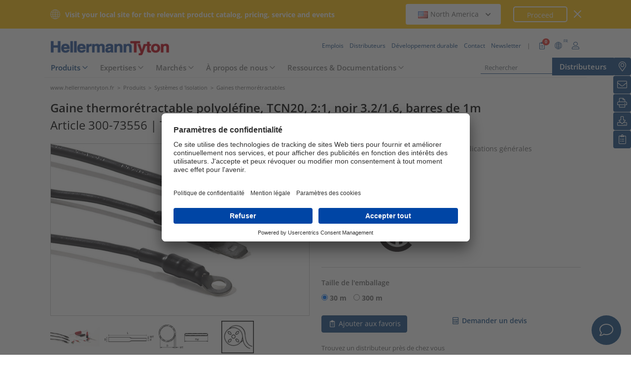

--- FILE ---
content_type: text/html;charset=UTF-8
request_url: https://www.hellermanntyton.fr/produits/gaines-thermoretractables/tcn20-3.21.6/300-73556
body_size: 24278
content:
<!DOCTYPE html>
<html>
<html lang="fr">
<head>
	<script nonce="Nu2g0mqLFRfN1QViF5K/KvAqkSX1AGBZf1AZhyyn5PY=">
		var pageViewCount = sessionStorage.getItem("pageViews");
		if(pageViewCount === null) {
			sessionStorage.setItem("pageViews", "1");
		}
		else {
			var pageViewCount = parseInt(sessionStorage.getItem("pageViews"));
			pageViewCount++;
			sessionStorage.setItem("pageViews", pageViewCount);
		}
		
		var isInternalTraffic= 'false';
		
		var uiLanguage =  'FR';
		var uiCountry = 'FR';

		var dataLayer = [{
			'uiLanguage': uiLanguage,
			'uiCountry': uiCountry,
			'pageType':'Product Detail Page',
			'pageViews': sessionStorage.getItem("pageViews"),
			'isInternalTraffic': isInternalTraffic

			
			,'productTypeCategory': 'Insulation'
			
			,'productType': 'Heat Shrinkable Tubing'
			
			,'productName': 'TCN20-3.2/1.6-PO-X-BK'
			
			,'productUns': '300-73556'
			
			,'productFamily': 'TCN20, paroi mince, jusque +125&#176;C, auto-extinguible'
			
			,'productGroup': 'Gaine thermorétractable 2:1, en rouleaux ou longueurs à façon'
			
		}];
        // Wenn nicht vom Frontendtest aufgerufen
		
		function setSessionStorageIfNotEmpty(key, value) {
			if(value !== null && value !== '') { sessionStorage.setItem(key, value); }
		}
		setSessionStorageIfNotEmpty('uiLanguage', uiLanguage);
		setSessionStorageIfNotEmpty('uiCountry', uiCountry);
		let urlCampaignParam = new window.URLSearchParams(window.location.search).get('ht_cid');
		var cleanedParam = "";
		if (urlCampaignParam !== null) {
			cleanedParam = urlCampaignParam.replace(/[(){}\\"'Â´`;:\]\[!Â§$%=#]/g, "");
		}
		setSessionStorageIfNotEmpty('campaign', cleanedParam);
		</script>
<link rel="preconnect" href="https://privacy-proxy.usercentrics.eu">
		<link nonce="Nu2g0mqLFRfN1QViF5K/KvAqkSX1AGBZf1AZhyyn5PY=" rel="preload" href="https://privacy-proxy.usercentrics.eu/3.3.14/uc-block.bundle.js" as="script" integrity="sha512-8yOEF1VHYt/ZIkaRZHT/JiXfA7GNkGlhQhR6AnYG7xR8HOPxAxIz/OGynPKSMseZVEXHXtbMGwxyUL/kL9Be/w=="
			  crossorigin="anonymous">
		<script nonce="Nu2g0mqLFRfN1QViF5K/KvAqkSX1AGBZf1AZhyyn5PY=" id="usercentrics-cmp" src="https://app.usercentrics.eu/browser-ui/3.84.0/bundle.js" 
				data-settings-id="1uIqcWj3n" async="async" integrity="sha512-6+k6n8gCpklCH5F/UnVA0gP2hNqleuN7cWXIP+UIdwhHYvl6UVcEP6cif7Rt/gwLDtKLAgAiMHSpe4ty43wiiA==" crossorigin="anonymous"></script>
		<script nonce="Nu2g0mqLFRfN1QViF5K/KvAqkSX1AGBZf1AZhyyn5PY="  src="https://privacy-proxy.usercentrics.eu/3.3.14/uc-block.bundle.js"
				integrity="sha512-8yOEF1VHYt/ZIkaRZHT/JiXfA7GNkGlhQhR6AnYG7xR8HOPxAxIz/OGynPKSMseZVEXHXtbMGwxyUL/kL9Be/w==" crossorigin="anonymous"></script>
		<script nonce="Nu2g0mqLFRfN1QViF5K/KvAqkSX1AGBZf1AZhyyn5PY=">
					uc.blockOnly([
						'BJz7qNsdj-7', // YouTube
						'S1pcEj_jZX', // Google Maps
						'ctDbl6j2y' // OnlyFy
					]);
					uc.blockElements({
						'BJz7qNsdj-7': '#UC_SDP_Videos', // Block Div
						'S1pcEj_jZX': '#UC_SDP_GoogleMap', // Block Div
						'ctDbl6j2y': '#psJobWidget' // Block Div
					})

					</script>
			<script nonce="Nu2g0mqLFRfN1QViF5K/KvAqkSX1AGBZf1AZhyyn5PY=">
			window.addEventListener("RelevanceModule", function (event) {
				if (event.detail.event === "consent_status" && event.detail) {
					if (event.detail['Relevance Module'] === true) {
						document.cookie = "visitortracking=allowed"
					} else {
						document.cookie = "visitortracking= ; expires = Thu, 01 Jan 1970 00:00:00 GMT"
					}
				}
			});
		</script>
	<!-- Usercentrics -->

	<script nonce="Nu2g0mqLFRfN1QViF5K/KvAqkSX1AGBZf1AZhyyn5PY=">
			(function (w, d, s, l, i) {
				w[l] = w[l] || [];
				w[l].push({
					'gtm.start':
						new Date().getTime(),
					event:'gtm.js'});
				var f = d.getElementsByTagName(s)[0],
					j = d.createElement(s),
					dl = l != 'dataLayer' ? '&l='+ l:'';
				j.async = true;
				j.src = 'https://www.googletagmanager.com/gtm.js?id=' + i + dl;
				var n = d.querySelector('[nonce]');
				n && j.setAttribute('nonce', n.nonce || n.getAttribute('nonce'));
				f.parentNode.insertBefore(j, f);
			})(window, document, 'script', 'dataLayer', 'GTM-5V4QNTL');
		</script>
	<script nonce="Nu2g0mqLFRfN1QViF5K/KvAqkSX1AGBZf1AZhyyn5PY=">
		(function (w, d, s, l, i) {
			w[l] = w[l] || [];
			w[l].push({
				'gtm.start':
					new Date().getTime(),
				event: 'gtm.js'
			});
			var f = d.getElementsByTagName(s)[0],
				j = d.createElement(s), dl = l != 'dataLayer' ? '&amp;l=' + l : '';
			j.async = true;
			j.src = 'https://www.googletagmanager.com/gtm.js?id=' + i + dl;
			var n = d.querySelector('[nonce]');
			n && j.setAttribute('nonce', n.nonce || n.getAttribute('nonce'));
			f.parentNode.insertBefore(j, f);
		})(window, document, 'script', 'dataLayer', 'GTM-NCKSSCSB');
	</script>

<meta property="og:image"
		  content=https://www.hellermanntyton.com/binaries/content/gallery/ht_global/homepage/open-graph-do-not-change/HellermannTyton_logo.jpg"/>
	<meta property="og:image:type" content="image/jpeg"/>

	<meta http-equiv="Content-Type" content="text/html;charset=utf-8"/>
	<meta name="viewport" content="width=device-width, initial-scale=1.0"/>
	<script nonce="Nu2g0mqLFRfN1QViF5K/KvAqkSX1AGBZf1AZhyyn5PY=" type="text/javascript" src="/js/jquery.min.js"></script>
	<script nonce="Nu2g0mqLFRfN1QViF5K/KvAqkSX1AGBZf1AZhyyn5PY=" type="text/javascript"
			src='/js/cookie.min.js?v=4.295.2' async="async"></script>
	<link rel="canonical" href="https://www.hellermanntyton.fr/produits/gaines-thermoretractables/tcn20-3.21.6/300-73556"/>
<script data-usercentrics="Google Analytics" type="text/plain" nonce="Nu2g0mqLFRfN1QViF5K/KvAqkSX1AGBZf1AZhyyn5PY=">

        </script>
<script data-usercentrics="Yandex" type="text/plain" nonce="Nu2g0mqLFRfN1QViF5K/KvAqkSX1AGBZf1AZhyyn5PY=">

        </script>
<script data-usercentrics="Facebook Social Plugins" type="text/plain" nonce="Nu2g0mqLFRfN1QViF5K/KvAqkSX1AGBZf1AZhyyn5PY=">


        

        </script>
<meta name="robots" content="index,follow"/>
<title>Gaine thermorétractable 2:1, en rouleaux ou longueurs à façon TCN20-3.2/1.6 (300-73556)</title>
<meta name="description" content="300-73556"/>
<link as="image" rel="preload" href="https://www.hellermanntyton.com/shared/images600/35433.jpg"/>
<meta property="og:image" id="35433.jpg" content="https://www.hellermanntyton.com/shared/images300/35433.jpg"/>
<meta property="og:image:type" content="image/jpeg"/>
<meta property="og:image" id="25026.jpg" content="https://www.hellermanntyton.com/shared/images300/25026.jpg"/>
<style nonce="Nu2g0mqLFRfN1QViF5K/KvAqkSX1AGBZf1AZhyyn5PY=">
		@font-face {
			font-family: 'Open Sans';
			src:
			url('/fonts/OpenSans-Bold.ttf') format('truetype'),
			url('/fonts/OpenSans-BoldItalic.ttf') format('truetype'),
			url('/fonts/OpenSans-ExtraBold.ttf') format('truetype'),
			url('/fonts/OpenSans-ExtraBoldItalic.ttf') format('truetype'),
			url('/fonts/OpenSans-Italic.ttf') format('truetype'),
			url('/fonts/OpenSans-Light.ttf') format('truetype'),
			url('/fonts/OpenSans-LightItalic.ttf') format('truetype'),
			url('/fonts/OpenSans-Medium.ttf') format('truetype'),
			url('/fonts/OpenSans-MediumItalic.ttf') format('truetype'),
			url('/fonts/OpenSans-Regular.ttf') format('truetype'),
			url('/fonts/OpenSans-SemiBold.ttf') format('truetype'),
			url('/fonts/OpenSans-SemiBoldItalic.ttf') format('truetype');
		}

		/* latin */
		@font-face {
			font-family: 'Open Sans';
			font-style: normal;
			font-weight: 300;
			font-stretch: 100%;
			font-display: swap;
			src: url('/fonts/memvYaGs126MiZpBA-UvWbX2vVnXBbObj2OVTS-muw.woff2') format('woff2');
			unicode-range: U+0000-00FF, U+0131, U+0152-0153, U+02BB-02BC, U+02C6, U+02DA, U+02DC, U+2000-206F, U+2074, U+20AC, U+2122, U+2191, U+2193, U+2212, U+2215, U+FEFF, U+FFFD;
		}
		@font-face {
			font-family: 'Open Sans';
			font-style: normal;
			font-weight: 400;
			font-stretch: 100%;
			font-display: swap;
			src: url('/fonts/memvYaGs126MiZpBA-UvWbX2vVnXBbObj2OVTS-muw.woff2') format('woff2');
			unicode-range: U+0000-00FF, U+0131, U+0152-0153, U+02BB-02BC, U+02C6, U+02DA, U+02DC, U+2000-206F, U+2074, U+20AC, U+2122, U+2191, U+2193, U+2212, U+2215, U+FEFF, U+FFFD;
		}
		@font-face {
			font-family: 'Open Sans';
			font-style: normal;
			font-weight: 600;
			font-stretch: 100%;
			font-display: swap;
			src: url('/fonts/memvYaGs126MiZpBA-UvWbX2vVnXBbObj2OVTS-muw.woff2') format('woff2');
			unicode-range: U+0000-00FF, U+0131, U+0152-0153, U+02BB-02BC, U+02C6, U+02DA, U+02DC, U+2000-206F, U+2074, U+20AC, U+2122, U+2191, U+2193, U+2212, U+2215, U+FEFF, U+FFFD;
		}
		@font-face {
			font-family: 'Open Sans';
			font-style: normal;
			font-weight: 700;
			font-stretch: 100%;
			font-display: swap;
			src: url('/fonts/memvYaGs126MiZpBA-UvWbX2vVnXBbObj2OVTS-muw.woff2') format('woff2');
			unicode-range: U+0000-00FF, U+0131, U+0152-0153, U+02BB-02BC, U+02C6, U+02DA, U+02DC, U+2000-206F, U+2074, U+20AC, U+2122, U+2191, U+2193, U+2212, U+2215, U+FEFF, U+FFFD;
		}

		@font-face {
			font-family: 'Open Sans';
			font-style: normal;
			font-weight: 800;
			font-stretch: 100%;
			font-display: swap;
			src: url('/fonts/memvYaGs126MiZpBA-UvWbX2vVnXBbObj2OVTS-muw.woff2') format('woff2');
			unicode-range: U+0000-00FF, U+0131, U+0152-0153, U+02BB-02BC, U+02C6, U+02DA, U+02DC, U+2000-206F, U+2074, U+20AC, U+2122, U+2191, U+2193, U+2212, U+2215, U+FEFF, U+FFFD;
		}

		@font-face {
			font-family: 'Open Sans';
			font-style: italic;
			font-weight: 300;
			font-stretch: 100%;
			font-display: swap;
			src: url('/fonts/memvYaGs126MiZpBA-UvWbX2vVnXBbObj2OVTS-muw.woff2') format('woff2');
			unicode-range: U+0000-00FF, U+0131, U+0152-0153, U+02BB-02BC, U+02C6, U+02DA, U+02DC, U+2000-206F, U+2074, U+20AC, U+2122, U+2191, U+2193, U+2212, U+2215, U+FEFF, U+FFFD;
		}
		@font-face {
			font-family: 'Open Sans';
			font-style: italic;
			font-weight: 400;
			font-stretch: 100%;
			font-display: swap;
			src: url('/fonts/memvYaGs126MiZpBA-UvWbX2vVnXBbObj2OVTS-muw.woff2') format('woff2');
			unicode-range: U+0000-00FF, U+0131, U+0152-0153, U+02BB-02BC, U+02C6, U+02DA, U+02DC, U+2000-206F, U+2074, U+20AC, U+2122, U+2191, U+2193, U+2212, U+2215, U+FEFF, U+FFFD;
		}
		@font-face {
			font-family: 'Open Sans';
			font-style: italic;
			font-weight: 600;
			font-stretch: 100%;
			font-display: swap;
			src: url('/fonts/memvYaGs126MiZpBA-UvWbX2vVnXBbObj2OVTS-muw.woff2') format('woff2');
			unicode-range: U+0000-00FF, U+0131, U+0152-0153, U+02BB-02BC, U+02C6, U+02DA, U+02DC, U+2000-206F, U+2074, U+20AC, U+2122, U+2191, U+2193, U+2212, U+2215, U+FEFF, U+FFFD;
		}
		@font-face {
			font-family: 'Open Sans';
			font-style: italic;
			font-weight: 700;
			font-stretch: 100%;
			font-display: swap;
			src: url('/fonts/memvYaGs126MiZpBA-UvWbX2vVnXBbObj2OVTS-muw.woff2') format('woff2');
			unicode-range: U+0000-00FF, U+0131, U+0152-0153, U+02BB-02BC, U+02C6, U+02DA, U+02DC, U+2000-206F, U+2074, U+20AC, U+2122, U+2191, U+2193, U+2212, U+2215, U+FEFF, U+FFFD;
		}

		@font-face {
			font-family: 'Open Sans';
			font-style: italic;
			font-weight: 800;
			font-stretch: 100%;
			font-display: swap;
			src: url('/fonts/memvYaGs126MiZpBA-UvWbX2vVnXBbObj2OVTS-muw.woff2') format('woff2');
			unicode-range: U+0000-00FF, U+0131, U+0152-0153, U+02BB-02BC, U+02C6, U+02DA, U+02DC, U+2000-206F, U+2074, U+20AC, U+2122, U+2191, U+2193, U+2212, U+2215, U+FEFF, U+FFFD;
		}

		/* latin-ext */
		@font-face {
			font-family: 'Open Sans';
			font-style: normal;
			font-weight: 300;
			font-stretch: 100%;
			font-display: swap;
			src: url('/fonts/memvYaGs126MiZpBA-UvWbX2vVnXBbObj2OVTSGmu1aB.woff2') format('woff2');
			unicode-range: U+0100-024F, U+0259, U+1E00-1EFF, U+2020, U+20A0-20AB, U+20AD-20CF, U+2113, U+2C60-2C7F, U+A720-A7FF;
		}
		@font-face {
			font-family: 'Open Sans';
			font-style: normal;
			font-weight: 400;
			font-stretch: 100%;
			font-display: swap;
			src: url('/fonts/memvYaGs126MiZpBA-UvWbX2vVnXBbObj2OVTSGmu1aB.woff2') format('woff2');
			unicode-range: U+0100-024F, U+0259, U+1E00-1EFF, U+2020, U+20A0-20AB, U+20AD-20CF, U+2113, U+2C60-2C7F, U+A720-A7FF;
		}
		@font-face {
			font-family: 'Open Sans';
			font-style: normal;
			font-weight: 600;
			font-stretch: 100%;
			font-display: swap;
			src: url('/fonts/memvYaGs126MiZpBA-UvWbX2vVnXBbObj2OVTSGmu1aB.woff2') format('woff2');
			unicode-range: U+0100-024F, U+0259, U+1E00-1EFF, U+2020, U+20A0-20AB, U+20AD-20CF, U+2113, U+2C60-2C7F, U+A720-A7FF;
		}
		@font-face {
			font-family: 'Open Sans';
			font-style: normal;
			font-weight: 700;
			font-stretch: 100%;
			font-display: swap;
			src: url('/fonts/memvYaGs126MiZpBA-UvWbX2vVnXBbObj2OVTSGmu1aB.woff2') format('woff2');
			unicode-range: U+0100-024F, U+0259, U+1E00-1EFF, U+2020, U+20A0-20AB, U+20AD-20CF, U+2113, U+2C60-2C7F, U+A720-A7FF;
		}

		@font-face {
			font-family: 'Open Sans';
			font-style: normal;
			font-weight: 800;
			font-stretch: 100%;
			font-display: swap;
			src: url('/fonts/memvYaGs126MiZpBA-UvWbX2vVnXBbObj2OVTSGmu1aB.woff2') format('woff2');
			unicode-range: U+0100-024F, U+0259, U+1E00-1EFF, U+2020, U+20A0-20AB, U+20AD-20CF, U+2113, U+2C60-2C7F, U+A720-A7FF;
		}

		@font-face {
			font-family: 'Open Sans';
			font-style: italic;
			font-weight: 300;
			font-stretch: 100%;
			font-display: swap;
			src: url('/fonts/memtYaGs126MiZpBA-UFUIcVXSCEkx2cmqvXlWqWt06F15M.woff2') format('woff2');
			unicode-range: U+0100-024F, U+0259, U+1E00-1EFF, U+2020, U+20A0-20AB, U+20AD-20CF, U+2113, U+2C60-2C7F, U+A720-A7FF;
		}
		@font-face {
			font-family: 'Open Sans';
			font-style: italic;
			font-weight: 400;
			font-stretch: 100%;
			font-display: swap;
			src: url('/fonts/memtYaGs126MiZpBA-UFUIcVXSCEkx2cmqvXlWqWt06F15M.woff2') format('woff2');
			unicode-range: U+0100-024F, U+0259, U+1E00-1EFF, U+2020, U+20A0-20AB, U+20AD-20CF, U+2113, U+2C60-2C7F, U+A720-A7FF;
		}
		@font-face {
			font-family: 'Open Sans';
			font-style: italic;
			font-weight: 600;
			font-stretch: 100%;
			font-display: swap;
			src: url('/fonts/memtYaGs126MiZpBA-UFUIcVXSCEkx2cmqvXlWqWt06F15M.woff2') format('woff2');
			unicode-range: U+0100-024F, U+0259, U+1E00-1EFF, U+2020, U+20A0-20AB, U+20AD-20CF, U+2113, U+2C60-2C7F, U+A720-A7FF;
		}
		@font-face {
			font-family: 'Open Sans';
			font-style: italic;
			font-weight: 700;
			font-stretch: 100%;
			font-display: swap;
			src: url('/fonts/memtYaGs126MiZpBA-UFUIcVXSCEkx2cmqvXlWqWt06F15M.woff2') format('woff2');
			unicode-range: U+0100-024F, U+0259, U+1E00-1EFF, U+2020, U+20A0-20AB, U+20AD-20CF, U+2113, U+2C60-2C7F, U+A720-A7FF;
		}

		@font-face {
			font-family: 'Open Sans';
			font-style: italic;
			font-weight: 800;
			font-stretch: 100%;
			font-display: swap;
			src: url('/fonts/memtYaGs126MiZpBA-UFUIcVXSCEkx2cmqvXlWqWt06F15M.woff2') format('woff2');
			unicode-range: U+0100-024F, U+0259, U+1E00-1EFF, U+2020, U+20A0-20AB, U+20AD-20CF, U+2113, U+2C60-2C7F, U+A720-A7FF;
		}


		/* cyrillic */

		@font-face {
			font-family: 'Open Sans';
			font-style: normal;
			font-weight: 300;
			font-stretch: 100%;
			font-display: swap;
			src: url('/fonts/memvYaGs126MiZpBA-UvWbX2vVnXBbObj2OVTSumu1aB.woff2') format('woff2');
			unicode-range: U+0301, U+0400-045F, U+0490-0491, U+04B0-04B1, U+2116;
		}
		@font-face {
			font-family: 'Open Sans';
			font-style: normal;
			font-weight: 400;
			font-stretch: 100%;
			font-display: swap;
			src: url('/fonts/memvYaGs126MiZpBA-UvWbX2vVnXBbObj2OVTSumu1aB.woff2') format('woff2');
			unicode-range: U+0301, U+0400-045F, U+0490-0491, U+04B0-04B1, U+2116;
		}
		@font-face {
			font-family: 'Open Sans';
			font-style: normal;
			font-weight: 600;
			font-stretch: 100%;
			font-display: swap;
			src: url('/fonts/memvYaGs126MiZpBA-UvWbX2vVnXBbObj2OVTSumu1aB.woff2') format('woff2');
			unicode-range: U+0301, U+0400-045F, U+0490-0491, U+04B0-04B1, U+2116;
		}
		@font-face {
			font-family: 'Open Sans';
			font-style: normal;
			font-weight: 700;
			font-stretch: 100%;
			font-display: swap;
			src: url('/fonts/memvYaGs126MiZpBA-UvWbX2vVnXBbObj2OVTSumu1aB.woff2') format('woff2');
			unicode-range: U+0301, U+0400-045F, U+0490-0491, U+04B0-04B1, U+2116;
		}
		@font-face {
			font-family: 'Open Sans';
			font-style: normal;
			font-weight: 800;
			font-stretch: 100%;
			font-display: swap;
			src: url('/fonts/memvYaGs126MiZpBA-UvWbX2vVnXBbObj2OVTSumu1aB.woff2') format('woff2');
			unicode-range: U+0301, U+0400-045F, U+0490-0491, U+04B0-04B1, U+2116;
		}

		@font-face {
			font-family: 'Open Sans';
			font-style: italic;
			font-weight: 300;
			font-stretch: 100%;
			font-display: swap;
			src: url('/fonts/memvYaGs126MiZpBA-UvWbX2vVnXBbObj2OVTSumu1aB.woff2') format('woff2');
			unicode-range: U+0301, U+0400-045F, U+0490-0491, U+04B0-04B1, U+2116;
		}
		@font-face {
			font-family: 'Open Sans';
			font-style: italic;
			font-weight: 400;
			font-stretch: 100%;
			font-display: swap;
			src: url('/fonts/memvYaGs126MiZpBA-UvWbX2vVnXBbObj2OVTSumu1aB.woff2') format('woff2');
			unicode-range: U+0301, U+0400-045F, U+0490-0491, U+04B0-04B1, U+2116;
		}
		@font-face {
			font-family: 'Open Sans';
			font-style: italic;
			font-weight: 600;
			font-stretch: 100%;
			font-display: swap;
			src: url('/fonts/memvYaGs126MiZpBA-UvWbX2vVnXBbObj2OVTSumu1aB.woff2') format('woff2');
			unicode-range: U+0301, U+0400-045F, U+0490-0491, U+04B0-04B1, U+2116;
		}
		@font-face {
			font-family: 'Open Sans';
			font-style: italic;
			font-weight: 700;
			font-stretch: 100%;
			font-display: swap;
			src: url('/fonts/memvYaGs126MiZpBA-UvWbX2vVnXBbObj2OVTSumu1aB.woff2') format('woff2');
			unicode-range: U+0301, U+0400-045F, U+0490-0491, U+04B0-04B1, U+2116;
		}
		@font-face {
			font-family: 'Open Sans';
			font-style: italic;
			font-weight: 800;
			font-stretch: 100%;
			font-display: swap;
			src: url('/fonts/memvYaGs126MiZpBA-UvWbX2vVnXBbObj2OVTSumu1aB.woff2') format('woff2');
			unicode-range: U+0301, U+0400-045F, U+0490-0491, U+04B0-04B1, U+2116;
		}

	</style>
<link rel="alternate" hreflang="en-SG" href="https://www.hellermanntyton.com/sg/products/heat-shrink-tubing/tcn20-3.21.6/300-73556"/>
    <link rel="alternate" hreflang="en-AE" href="https://www.hellermanntyton.com/ae/products/heat-shrink-tubing/tcn20-3.21.6/300-73556"/>
    <link rel="alternate" hreflang="pt-PT" href="https://www.hellermanntyton.com/pt/produtos/tubos-termorretrateis/tcn20-3.21.6/300-73556"/>
    <link rel="alternate" hreflang="es-ES" href="https://www.hellermanntyton.es/productos/tubos-termoretractiles/tcn20-3.21.6/300-73556"/>
    <link rel="alternate" hreflang="fr" href="https://www.hellermanntyton.fr/produits/gaines-thermoretractables/tcn20-3.21.6/300-73556"/>
    <link rel="alternate" hreflang="it" href="https://www.hellermanntyton.it/prodotti/guaine-termorestringenti/tcn20-3.21.6/300-73556"/>
    <link rel="alternate" hreflang="kr" href="https://www.hellermanntyton.com/kr/products/heat-shrink-tubing/tcn20-3.21.6/300-73556"/>
    <link rel="alternate" hreflang="x-default" href="https://www.hellermanntyton.com/products/heat-shrink-tubing/tcn20-3.21.6/300-73556"/>
    <link rel="stylesheet" href='/css/main.min.css?v=4.295.2' type="text/css"/>
	<link rel="icon" type="image/png" href="/favicon.png" sizes="64x64"/>
	<link rel="shortcut icon" type="image/x-icon" href="/favicon.ico" sizes="32x32"/>
	<link href="https://www.hellermanntyton.com/shared/fontawesome/fonts/font-awesome-pro-all.min.css" rel="stylesheet"
		  integrity="sha384-UOQtRpanJqC5lOrI4Z83QQWCLYvGNg4DTSG8rIQJDabrocsgTZE+0EMgitKnYqEF" crossorigin="anonymous"/>

	<link href="https://www.hellermanntyton.com/shared/fontawesome/fonts/font-awesome.min.css" rel="stylesheet"
		  integrity="sha384-wvfXpqpZZVQGK6TAh5PVlGOfQNHSoD2xbE+QkPxCAFlNEevoEH3Sl0sibVcOQVnN" crossorigin="anonymous"/>

	<script nonce="Nu2g0mqLFRfN1QViF5K/KvAqkSX1AGBZf1AZhyyn5PY=" type="application/ld+json">
		{
		   "@context": "http://schema.org",
		   "@type": "WebSite",
		   "url": "https://www.hellermanntyton.fr/",
		   "potentialAction": {
			 "@type": "SearchAction",
			 "target": "https://www.hellermanntyton.fr/produits/search?query={search_term_string}",
			 "query-input": "required name=search_term_string"
		   },
		   "provider": {
      		  "@type": "Organization",
      		  "url": "https://www.hellermanntyton.fr/",
      		  "logo": "https://www.hellermanntyton.fr/images/ht_logo.png"
			}
		}
	</script>
</head>
<body class="ht" itemscope itemtype="http://schema.org/WebPage" data-bs-spy="scroll"
	  data-bs-target="#contentnavigation" data-bs-offset="0" tabindex="0">

<noscript><iframe src="https://www.googletagmanager.com/ns.html?id=GTM-5V4QNTL"
                          height="0" width="0" style="display:none;visibility:hidden"></iframe>
        </noscript>
        <noscript><iframe src="https://www.googletagmanager.com/ns.html?id=GTM-NCKSSCSB"
					  height="0" width="0" style="display:none;visibility:hidden"></iframe>
	</noscript>
	<span id="frontend-test-gtm" style="display: none;">
    <span>true</span>
    <span>GTM-NVBBLSR</span>
    <span>GTM-5V4QNTL</span>
</span>
<header class="container-fluid position-fixed top-0 zindex">

	<div class="country-switcher-bar d-flex align-items-center justify-content-center bg-warning p-2">
		<div class="content-container d-flex justify-content-between align-items-center">
			<div class="d-none d-sm-flex align-items-center">
				<img src='https://www.hellermanntyton.fr/images/icons/globe.svg' class="globe-icon" alt="Hellermanntyton">
				<span class="country-notification-text">Visit your local site for the relevant product catalog, pricing, service and events</span>
			</div>
			<div class="country-dropdown-buttons d-flex align-items-center">
				<div class="dropdown">
					<button class="btn countrydropdown-toggle" type="button" id="countryDropdown" data-bs-toggle="dropdown" aria-expanded="false">
						<img src="https://www.hellermanntyton.com/binaries/content/gallery/ht/about-us/flags/us_us.png" class="img-flag" alt="Flag North America">North America
							<i class="fas fa-chevron-down"></i>
						<i class="fas fa-chevron-up" style="display: none;"></i>
					</button>
					<ul class="dropdown-menu countryswitch-dropdown" aria-labelledby="countryDropdown">
						<li><a class="dropdown-item" href="https://www.hellermanntyton.com/ar">
								<img src="https://www.hellermanntyton.com/binaries/content/gallery/ht/about-us/flags/ar_ar.png" class="img-flag" alt="Flag Argentina">Argentina</a></li>
						<li><a class="dropdown-item" href="https://www.hellermanntyton.com/au">
								<img src="https://www.hellermanntyton.com/binaries/content/gallery/ht/about-us/flags/au_au.png" class="img-flag" alt="Flag Australia">Australia</a></li>
						<li><a class="dropdown-item" href="https://www.hellermanntyton.com.br">
								<img src="https://www.hellermanntyton.com/binaries/content/gallery/ht/about-us/flags/br_br.png" class="img-flag" alt="Flag Brazil">Brazil</a></li>
						<li><a class="dropdown-item" href="https://www.hellermanntyton.com/bg">
								<img src="https://www.hellermanntyton.com/binaries/content/gallery/ht/about-us/flags/bg.png" class="img-flag" alt="Flag Bulgaria">Bulgaria</a></li>
						<li><a class="dropdown-item" href="https://www.hellermanntyton.com/cn">
								<img src="https://www.hellermanntyton.com/binaries/content/gallery/ht/about-us/flags/cn_cn.png" class="img-flag" alt="Flag China">China</a></li>
						<li><a class="dropdown-item" href="https://www.hellermanntyton.com/cz">
								<img src="https://www.hellermanntyton.com/binaries/content/gallery/ht/about-us/flags/cz_cz.png" class="img-flag" alt="Flag Czech Republic">Czech Republic</a></li>
						<li><a class="dropdown-item" href="https://www.hellermanntyton.com/dk">
								<img src="https://www.hellermanntyton.com/binaries/content/gallery/ht/about-us/flags/dk_dk.png" class="img-flag" alt="Flag Denmark">Denmark</a></li>
						<li><a class="dropdown-item" href="https://www.hellermanntyton.fi">
								<img src="https://www.hellermanntyton.com/binaries/content/gallery/ht/about-us/flags/fi_fi.png" class="img-flag" alt="Flag Finland">Finland</a></li>
						<li><a class="dropdown-item" href="https://www.hellermanntyton.fr">
								<img src="https://www.hellermanntyton.com/binaries/content/gallery/ht/about-us/flags/fr_fr.png" class="img-flag" alt="Flag France">France</a></li>
						<li><a class="dropdown-item" href="https://www.hellermanntyton.de">
								<img src="https://www.hellermanntyton.com/binaries/content/gallery/ht/about-us/flags/de_de.png" class="img-flag" alt="Flag Germany">Germany</a></li>
						<li><a class="dropdown-item" href="https://www.hellermanntyton.com/hu">
								<img src="https://www.hellermanntyton.com/binaries/content/gallery/ht/about-us/flags/hu_hu.png" class="img-flag" alt="Flag Hungary">Hungary</a></li>
						<li><a class="dropdown-item" href="https://www.hellermanntyton.com/in">
								<img src="https://www.hellermanntyton.com/binaries/content/gallery/ht/about-us/flags/in_in.png" class="img-flag" alt="Flag India">India</a></li>
						<li><a class="dropdown-item" href="https://www.hellermanntyton.it">
								<img src="https://www.hellermanntyton.com/binaries/content/gallery/ht/about-us/flags/it_it.png" class="img-flag" alt="Flag Italy">Italy</a></li>
						<li><a class="dropdown-item" href="https://www.hellermanntyton.nl">
								<img src="https://www.hellermanntyton.com/binaries/content/gallery/ht/about-us/flags/nl_nl.png" class="img-flag" alt="Flag Netherlands">Netherlands</a></li>
						<li><a class="dropdown-item" href="https://www.hellermanntyton.us">
								<img src="https://www.hellermanntyton.com/binaries/content/gallery/ht/about-us/flags/us_us.png" class="img-flag" alt="Flag North America">North America</a></li>
						<li><a class="dropdown-item" href="https://www.hellermanntyton.no">
								<img src="https://www.hellermanntyton.com/binaries/content/gallery/ht/about-us/flags/no_no.png" class="img-flag" alt="Flag Norway">Norway</a></li>
						<li><a class="dropdown-item" href="https://www.hellermanntyton.pl">
								<img src="https://www.hellermanntyton.com/binaries/content/gallery/ht/about-us/flags/pl_pl.png" class="img-flag" alt="Flag Poland">Poland</a></li>
						<li><a class="dropdown-item" href="https://www.hellermanntyton.com/pt">
								<img src="https://www.hellermanntyton.com/binaries/content/gallery/ht/about-us/flags/pt.png" class="img-flag" alt="Flag Portugal">Portugal</a></li>
						<li><a class="dropdown-item" href="https://www.hellermanntyton.com/ro">
								<img src="https://www.hellermanntyton.com/binaries/content/gallery/ht/about-us/flags/ro_ro.png" class="img-flag" alt="Flag Romania">Romania</a></li>
						<li><a class="dropdown-item" href="https://www.hellermanntyton.ru">
								<img src="https://www.hellermanntyton.com/binaries/content/gallery/ht/about-us/flags/ru_ru.png" class="img-flag" alt="Flag Russia">Russia</a></li>
						<li><a class="dropdown-item" href="https://www.hellermanntyton.com/sg">
								<img src="https://www.hellermanntyton.com/binaries/content/gallery/ht/about-us/flags/sg_sg.png" class="img-flag" alt="Flag Singapore">Singapore</a></li>
						<li><a class="dropdown-item" href="https://www.hellermanntyton.com/si">
								<img src="https://www.hellermanntyton.com/binaries/content/gallery/ht/about-us/flags/si_si.png" class="img-flag" alt="Flag Slovenia">Slovenia</a></li>
						<li><a class="dropdown-item" href="https://www.hellermanntyton.co.za">
								<img src="https://www.hellermanntyton.com/binaries/content/gallery/ht/about-us/flags/za_za.png" class="img-flag" alt="Flag South Africa">South Africa</a></li>
						<li><a class="dropdown-item" href="https://www.hellermanntyton.com/kr">
								<img src="https://www.hellermanntyton.com/binaries/content/gallery/ht/about-us/flags/kr_kr.png" class="img-flag" alt="Flag South Korea">South Korea</a></li>
						<li><a class="dropdown-item" href="https://www.hellermanntyton.es">
								<img src="https://www.hellermanntyton.com/binaries/content/gallery/ht/about-us/flags/es_es.png" class="img-flag" alt="Flag Spain">Spain</a></li>
						<li><a class="dropdown-item" href="https://www.hellermanntyton.se">
								<img src="https://www.hellermanntyton.com/binaries/content/gallery/ht/about-us/flags/se_se.png" class="img-flag" alt="Flag Sweden">Sweden</a></li>
						<li><a class="dropdown-item" href="https://www.hellermanntyton.ch">
								<img src="https://www.hellermanntyton.com/binaries/content/gallery/ht/about-us/flags/ch.png" class="img-flag" alt="Flag Switzerland">Switzerland</a></li>
						<li><a class="dropdown-item" href="https://www.hellermanntyton.com/tr">
								<img src="https://www.hellermanntyton.com/binaries/content/gallery/ht/about-us/flags/tr.png" class="img-flag" alt="Flag Türkiye">Türkiye</a></li>
						<li><a class="dropdown-item" href="https://www.hellermanntyton.com/ae">
								<img src="https://www.hellermanntyton.com/binaries/content/gallery/ht/about-us/flags/ae_ae.png" class="img-flag" alt="Flag United Arab Emirates">United Arab Emirates</a></li>
						<li><a class="dropdown-item" href="https://www.hellermanntyton.co.uk">
								<img src="https://www.hellermanntyton.com/binaries/content/gallery/ht/about-us/flags/en_gb.png" class="img-flag" alt="Flag United Kingdom">United Kingdom</a></li>
						</ul>
				</div>
				<div class="d-flex align-items-center">
					<a href="https://www.hellermanntyton.us" class="btn btn-dark btn-proceed d-none d-sm-block">
						Proceed</a>
					<a href="https://www.hellermanntyton.us" class="btn btn-dark btn-proceed-checkmark btn-checkmark d-block d-sm-none">
						<i class="fas fa-check"></i>
					</a>
					<button class="btn-close btn-close-white countryswitch-close-icon"></button>
				</div>
			</div>
		</div>
	</div>
	<script nonce="Nu2g0mqLFRfN1QViF5K/KvAqkSX1AGBZf1AZhyyn5PY=">
		function hideCountrySwitcher() {
			var date = new Date();
			date.setTime(date.getTime() + (14 * 24 * 60 * 60 * 1000));
			document.cookie = "hideCountrySwitcher=true; expires=" + date.toUTCString() + "; path=/";
			$(".country-switcher-bar").attr("style", "display: none !important;");
			$('body').css('padding-top', '100px');
			$('.main-header').css('top', '0px');
			if ($('header').hasClass('engineer')) {
				$('header').removeClass('countrySwitcher');
			}
		}

		$("#countryDropdown").on('show.bs.dropdown', function () {
			$(".fa-chevron-down").toggle()
		});

		$("#countryDropdown").on('hide.bs.dropdown', function () {
			$(".fa-chevron-down").toggle()
		});

		function adjustStylesForCountrySwitcher() {
			if ($('header').hasClass('engineer')) {
				$('header').addClass('countrySwitcher');
			}
			$('body').css('padding-top', '158px');
			$('.main-header').css('top', '58px');
		}

		$(document).ready(function() {
			adjustStylesForCountrySwitcher();
			$('.countryswitch-close-icon').on('click', function () {
				hideCountrySwitcher()
			})
		});
	</script>
<div class="container main-header position-absolute">
	<span class="todaysdate printShow">22/01/2026</span>

	<div class="logo">
		<div>
	<a href="https://www.hellermanntyton.fr/">
		<img height="30px" width="235px" src='https://www.hellermanntyton.fr/images/ht_logo.png' alt="HellermannTyton">
	</a>
</div>
</div>

	<div class="header-search">
		<button id="searchButton" type="button" class="btn btn-clean">
	<i class="fa fa-search"></i>
</button>

<form class="search" action="/produits/search">
	<input pattern=".{3,}" required type="search" class="form-control" id="productSearch" name="query" title="Rechercher"
		   autocomplete="off" placeholder="Rechercher">
	<span class="glyphicon glyphicon form-control-feedback " aria-hidden="true" style="color:#144a86;"></span>
	<input type="hidden" name="cat" value="">

	<button type="submit" class="form-control-feedback button-search">
		<i class="fal fa-search" style="color: #144a86;"></i>
	</button>
</form>

<script nonce="Nu2g0mqLFRfN1QViF5K/KvAqkSX1AGBZf1AZhyyn5PY=" type="text/javascript">
	var rootUrl = "/";
	if (rootUrl === "") {
		rootUrl = "";
	}
	let re = /\/[a-z][a-z]/;
	if (rootUrl.match(re) != null && !rootUrl.endsWith("/site/")) {
		rootUrl += "/";
	}
</script>
</div>

	<button type="button" class="btn menu-burger">
		<i class="fal fa-times close-menu"></i>
		<i class="fa fa-bars open-menu">
		<span class="bubble-badge watchlist-product-count hidden"
			  data-watchlist-product-count="0">0</span>
		</i>
	</button>

	<nav class="header-nav">
		<div class="nav-tools ">
			<ul>
	<li>
			<a class="top-navi-watchlist" href='/watchlist' title='Liste de favoris'>
				<i class="fal fa-clipboard-list"></i>
				<span class="bubble-badge watchlist-product-count" data-watchlist-product-count="0">0</span>
			</a>
		</li>
	<li>
			<a class="top-navi-find-us position-relative" href='/lentreprise/mondiale' title='Global Home'>
				<img src='https://www.hellermanntyton.fr/images/icons/globe.svg' alt='Global Home'>
				<p class="position-absolute top-0 start-100 translate-middle uiCountryCornerID">FR</p>
			</a>
		</li>
	<li>
				<a class="account-link top-navi-login" href="https://www.hellermanntyton.fr/account/gotologin" title='Connexion'>
					<i class="ajax-login fal fa-user-alt"></i>
				</a>
			</li>
		</ul>
</div>

		<div class="nav-shortcuts">
			<nav aria-label="Main navigation">
	<ul>
	<li>
				<a class="top-navi-career" href='/emplois'>
					<span>Emplois</span>
				</a>
			</li>
		<li>
				<a class="top-navi-distributors" href='/distributeurs'>
					<span>Distributeurs</span>
				</a>
			</li>
		<li>
				<a class="top-navi-sustainability" href='/competence-hubs/sustainability'>
					<span>Développement durable</span>
				</a>
			</li>
		<li>
					<a class="top-navi-contact" href='/contactez--nous'>
						<span>Contact</span>
					</a>
				</li>
			<li>
				<a class="top-navi-newsletter" href='/newsletter'>
					<span>Newsletter</span>
				</a>
			</li>
		</ul>
</nav>
</div>

		<div class="nav-main" data-hj-ignore-attributes>
			<ul class="text-navi">
        <li class="ht-dropdown" data-ref='menu_products'>
              <a href="/produits" class="ga_mainmenu_item current"
						   aria-haspopup="true">Produits</a>
                    <ul class="first-menu">
                    <li class="">
                                    <a class="ga_mainmenu_item" href="/produits/nouveautes">À la une</a>
                                    </li>
                            <li class="">
                                    <a class="ga_mainmenu_item" href="/produits">Récapitulatif produits</a>
                                    </li>
                            <li class="hasSubmenu">
                                                <a class="ga_mainmenu_item" href="/produits/systemes-de-fixation">
													<span class="ga_mainmenu_item name">Systèmes de fixation</span>
                                                </a>
												<ul class="submenu">
                                                    <li>
																<a class="ga_mainmenu_subitem" href="/produits/colliers-de-serrage-a-crantage-interieur">
																	<span class="ga_mainmenu_subitem name">Colliers de serrage à crantage intérieur</span>
																</a>
                                                            </li>
                                                        <li>
																<a class="ga_mainmenu_subitem" href="/produits/colliers-de-serrage-a-crantage-exterieur">
																	<span class="ga_mainmenu_subitem name">Colliers de serrage à crantage extérieur</span>
																</a>
                                                            </li>
                                                        <li>
																<a class="ga_mainmenu_subitem" href="/produits/colliers-de-serrage-sans-crantage">
																	<span class="ga_mainmenu_subitem name">Colliers de serrage sans crantage</span>
																</a>
                                                            </li>
                                                        <li>
																<a class="ga_mainmenu_subitem" href="/produits/colliers-de-serrage-reutilisables">
																	<span class="ga_mainmenu_subitem name">Colliers de serrage réutilisables</span>
																</a>
                                                            </li>
                                                        <li>
																<a class="ga_mainmenu_subitem" href="/produits/colliers-de-serrage-en-acier-inoxydable">
																	<span class="ga_mainmenu_subitem name">Colliers de serrage en acier inoxydable</span>
																</a>
                                                            </li>
                                                        <li>
																<a class="ga_mainmenu_subitem" href="/produits/lanieres-de-fixation">
																	<span class="ga_mainmenu_subitem name">Lanières de fixation</span>
																</a>
                                                            </li>
                                                        <li>
																<a class="ga_mainmenu_subitem" href="/produits/embases-de-fixation">
																	<span class="ga_mainmenu_subitem name">Embases de fixation</span>
																</a>
                                                            </li>
                                                        <li>
																<a class="ga_mainmenu_subitem" href="/produits/clips-et-autres-elements-de-fixation">
																	<span class="ga_mainmenu_subitem name">Clips et autres éléments de fixation</span>
																</a>
                                                            </li>
                                                        <li>
																<a class="ga_mainmenu_subitem" href="/produits/brides-et-autres-accessoires-de-fixation">
																	<span class="ga_mainmenu_subitem name">Brides et autres accessoires de fixation</span>
																</a>
                                                            </li>
                                                        </ul>
												</li>
                                        <li class="hasSubmenu">
                                                <a class="ga_mainmenu_item" href="/produits/systemes-d-isolation">
													<span class="ga_mainmenu_item name">Systèmes d 'isolation</span>
                                                </a>
												<ul class="submenu">
                                                    <li>
																<a class="ga_mainmenu_subitem" href="/produits/gaines-thermoretractables">
																	<span class="ga_mainmenu_subitem name">Gaines thermorétractables</span>
																</a>
                                                            </li>
                                                        <li>
																<a class="ga_mainmenu_subitem" href="/produits/pieces-moulees-thermoretractables">
																	<span class="ga_mainmenu_subitem name">Pièces moulées thermorétractables</span>
																</a>
                                                            </li>
                                                        <li>
																<a class="ga_mainmenu_subitem" href="/produits/gaines-isolantes">
																	<span class="ga_mainmenu_subitem name">Gaines isolantes</span>
																</a>
                                                            </li>
                                                        </ul>
												</li>
                                        <li class="hasSubmenu">
                                                <a class="ga_mainmenu_item" href="/produits/systemes-de-protection">
													<span class="ga_mainmenu_item name">Systèmes de protection</span>
                                                </a>
												<ul class="submenu">
                                                    <li>
																<a class="ga_mainmenu_subitem" href="/produits/gaines-et-raccords-plastiques">
																	<span class="ga_mainmenu_subitem name">Gaines et raccords plastiques</span>
																</a>
                                                            </li>
                                                        <li>
																<a class="ga_mainmenu_subitem" href="/produits/gaines-et-raccords-metalliques">
																	<span class="ga_mainmenu_subitem name">Gaines et raccords métalliques</span>
																</a>
                                                            </li>
                                                        <li>
																<a class="ga_mainmenu_subitem" href="/produits/gaines-spiralees-renforcees">
																	<span class="ga_mainmenu_subitem name">Gaines spiralées renforcées</span>
																</a>
                                                            </li>
                                                        <li>
																<a class="ga_mainmenu_subitem" href="/produits/accessoires">
																	<span class="ga_mainmenu_subitem name">Accessoires</span>
																</a>
                                                            </li>
                                                        <li>
																<a class="ga_mainmenu_subitem" href="/produits/systemes-de-protection-dorganisation-et-de-rangement">
																	<span class="ga_mainmenu_subitem name">Systèmes de protection, d'organisation et de rangement</span>
																</a>
                                                            </li>
                                                        <li>
																<a class="ga_mainmenu_subitem" href="/produits/gaines-tressees-expansees">
																	<span class="ga_mainmenu_subitem name">Gaines tressées expansées</span>
																</a>
                                                            </li>
                                                        <li>
																<a class="ga_mainmenu_subitem" href="/produits/gaines-tissees-auto-enveloppantes">
																	<span class="ga_mainmenu_subitem name">Gaines tissées auto-enveloppantes</span>
																</a>
                                                            </li>
                                                        <li>
																<a class="ga_mainmenu_subitem" href="/produits/gaines-tissees-de-prevention-a-leclatement">
																	<span class="ga_mainmenu_subitem name">Gaines tissées de prévention à l'éclatement</span>
																</a>
                                                            </li>
                                                        <li>
																<a class="ga_mainmenu_subitem" href="/produits/gaines-tressees-de-protection-electromagnetique">
																	<span class="ga_mainmenu_subitem name">Gaines tressées de protection électromagnétique</span>
																</a>
                                                            </li>
                                                        <li>
																<a class="ga_mainmenu_subitem" href="/produits/protections-pour-bord-de-tole">
																	<span class="ga_mainmenu_subitem name">Protections pour bord de tôle</span>
																</a>
                                                            </li>
                                                        <li>
																<a class="ga_mainmenu_subitem" href="/produits/passe-fils">
																	<span class="ga_mainmenu_subitem name">Passe-fils</span>
																</a>
                                                            </li>
                                                        <li>
																<a class="ga_mainmenu_subitem" href="/produits/goulottes-de-cablage">
																	<span class="ga_mainmenu_subitem name">Goulottes de câblage</span>
																</a>
                                                            </li>
                                                        </ul>
												</li>
                                        <li class="hasSubmenu">
                                                <a class="ga_mainmenu_item" href="/produits/systemes-d-installation-electrique">
													<span class="ga_mainmenu_item name">Systèmes d 'installation électrique</span>
                                                </a>
												<ul class="submenu">
                                                    <li>
																<a class="ga_mainmenu_subitem" href="/produits/bornes-de-raccordement">
																	<span class="ga_mainmenu_subitem name">Bornes de raccordement</span>
																</a>
                                                            </li>
                                                        <li>
																<a class="ga_mainmenu_subitem" href="/produits/protections-pour-spots-encastrables">
																	<span class="ga_mainmenu_subitem name">Protections pour spots encastrables</span>
																</a>
                                                            </li>
                                                        <li>
																<a class="ga_mainmenu_subitem" href="/produits/solutions-de-tire-fils">
																	<span class="ga_mainmenu_subitem name">Solutions de tire-fils</span>
																</a>
                                                            </li>
                                                        <li>
																<a class="ga_mainmenu_subitem" href="/produits/rubans-adhesifs">
																	<span class="ga_mainmenu_subitem name">Rubans adhésifs</span>
																</a>
                                                            </li>
                                                        </ul>
												</li>
                                        <li class="hasSubmenu">
                                                <a class="ga_mainmenu_item" href="/produits/systemes-d-identification">
													<span class="ga_mainmenu_item name">Systèmes d 'identification</span>
                                                </a>
												<ul class="submenu">
                                                    <li>
																<a class="ga_mainmenu_subitem" href="/produits/identification-des-fils-et-cables">
																	<span class="ga_mainmenu_subitem name">Identification des fils et câbles</span>
																</a>
                                                            </li>
                                                        <li>
																<a class="ga_mainmenu_subitem" href="/produits/identification-des-panneaux-de-controle">
																	<span class="ga_mainmenu_subitem name">Identification des panneaux de contrôle</span>
																</a>
                                                            </li>
                                                        <li>
																<a class="ga_mainmenu_subitem" href="/produits/identification-industrielle">
																	<span class="ga_mainmenu_subitem name">Identification industrielle</span>
																</a>
                                                            </li>
                                                        <li>
																<a class="ga_mainmenu_subitem" href="/produits/solutions-didentification-rfid">
																	<span class="ga_mainmenu_subitem name">Solutions d'identification RFID</span>
																</a>
                                                            </li>
                                                        <li>
																<a class="ga_mainmenu_subitem" href="/produits/identification-anti-falsification">
																	<span class="ga_mainmenu_subitem name">Identification anti-falsification</span>
																</a>
                                                            </li>
                                                        <li>
																<a class="ga_mainmenu_subitem" href="/produits/identification-en-environnements-extremes">
																	<span class="ga_mainmenu_subitem name">Identification en environnements extrêmes</span>
																</a>
                                                            </li>
                                                        <li>
																<a class="ga_mainmenu_subitem" href="/produits/imprimantes-et-logiciels">
																	<span class="ga_mainmenu_subitem name">Imprimantes et logiciels</span>
																</a>
                                                            </li>
                                                        </ul>
												</li>
                                        <li class="hasSubmenu">
                                                <a class="ga_mainmenu_item" href="/produits/outils-de-pose">
													<span class="ga_mainmenu_item name">Outils de pose</span>
                                                </a>
												<ul class="submenu">
                                                    <li>
																<a class="ga_mainmenu_subitem" href="/produits/frettage-automatique">
																	<span class="ga_mainmenu_subitem name">Frettage automatique</span>
																</a>
                                                            </li>
                                                        <li>
																<a class="ga_mainmenu_subitem" href="/produits/outils-de-pose-pour-colliers-et-lanieres">
																	<span class="ga_mainmenu_subitem name">Outils de pose pour colliers et lanières</span>
																</a>
                                                            </li>
                                                        <li>
																<a class="ga_mainmenu_subitem" href="/produits/outils-de-pose-pour-snapper">
																	<span class="ga_mainmenu_subitem name">Outils de pose pour snapper</span>
																</a>
                                                            </li>
                                                        <li>
																<a class="ga_mainmenu_subitem" href="/produits/outils-de-pose-pour-gaines-thermoretractables">
																	<span class="ga_mainmenu_subitem name">Outils de pose pour gaines thermorétractables</span>
																</a>
                                                            </li>
                                                        <li>
																<a class="ga_mainmenu_subitem" href="/produits/outils-de-pose-pour-gaines-isolantes">
																	<span class="ga_mainmenu_subitem name">Outils de pose pour gaines isolantes</span>
																</a>
                                                            </li>
                                                        <li>
																<a class="ga_mainmenu_subitem" href="/produits/outils-de-pose-pour-gaines-tressees-ou-tissees">
																	<span class="ga_mainmenu_subitem name">Outils de pose pour gaines tressées ou tissées</span>
																</a>
                                                            </li>
                                                        <li>
																<a class="ga_mainmenu_subitem" href="/produits/outils-de-pose-pour-systemes-didentification">
																	<span class="ga_mainmenu_subitem name">Outils de pose pour systèmes d'identification</span>
																</a>
                                                            </li>
                                                        </ul>
												</li>
                                        <li class="hasSubmenu">
                                                <a class="ga_mainmenu_item" href="/produits/equipement-de-securite">
													<span class="ga_mainmenu_item name">Equipement de sécurité</span>
                                                </a>
												<ul class="submenu">
                                                    <li>
																<a class="ga_mainmenu_subitem" href="/produits/easydoor">
																	<span class="ga_mainmenu_subitem name">EasyDoor</span>
																</a>
                                                            </li>
                                                        <li>
																<a class="ga_mainmenu_subitem" href="/produits/mask-e-guard">
																	<span class="ga_mainmenu_subitem name">Mask E-Guard</span>
																</a>
                                                            </li>
                                                        </ul>
												</li>
                                        <li class="">
                                    <a class="ga_mainmenu_item" href="/distributeurs">Distributeurs</a>
                                    </li>
                            </ul>
            </li>
        <li class="ht-dropdown" >
              <a href="#" class="ga_mainmenu_item"
						   aria-haspopup="true">Expertises</a>
                    <ul class="first-menu">
                    <li class="hasSubmenu">
											<a class="ga_mainmenu_item" data-ref="menu_item_competence" href="/competences/colliers-de-serrage-et-elements-de-fixation">
												<span class="ga_mainmenu_item name">Colliers de serrage et systèmes de fixation</span>
													</a>
											<ul>
													<li>
															<a class="ga_mainmenu_subitem" data-ref="menu_item_competence" href="/competences/systemes-de-fixation">
																<span class="ga_mainmenu_subitem name">Systèmes de fixation de câbles</span>
																	</a>
														</li>
													<li>
															<a class="ga_mainmenu_subitem" data-ref="menu_item_competence" href="/competences/embase-adhesive-pour-collier">
																<span class="ga_mainmenu_subitem name">Embases standards et adhésives</span>
																	</a>
														</li>
													<li>
															<a class="ga_mainmenu_subitem" data-ref="menu_item_competence" href="/competences/ratchet-p-clamp">
																<span class="ga_mainmenu_subitem name">Brides métalloplastiques</span>
																	</a>
														</li>
													<li>
															<a class="ga_mainmenu_subitem" data-ref="menu_item_competence" href="/competences/clips-pour-bords-de-tole---edgeclip">
																<span class="ga_mainmenu_subitem name">Clips de fixation pour bord de tôle</span>
																	</a>
														</li>
													<li>
															<a class="ga_mainmenu_subitem" data-ref="menu_item_competence" href="/competences/clips-de-fixation">
																<span class="ga_mainmenu_subitem name">Clips de fixation à visser, adhésifs…</span>
																	</a>
														</li>
													<li>
															<a class="ga_mainmenu_subitem" data-ref="menu_item_competence" href="/competences/brides-et-autres-accessoires-de-fixation-de-cables">
																<span class="ga_mainmenu_subitem name">Brides et autres accessoires de fixation de câbles</span>
																	</a>
														</li>
													</ul>
											</li>
									<li class="hasSubmenu">
											<a class="ga_mainmenu_item" data-ref="menu_item_competence" href="/competences/identification-industrielle-etiquettes-adhesives">
												<span class="ga_mainmenu_item name">Identification et marquage industriels</span>
													</a>
											<ul>
													<li>
															<a class="ga_mainmenu_subitem" data-ref="menu_item_competence" href="/competences/suivi-et-identification-rfid">
																<span class="ga_mainmenu_subitem name">Solutions RFID</span>
																	</a>
														</li>
													<li>
															<a class="ga_mainmenu_subitem" data-ref="menu_item_competence" href="/competences/imprimante-transfert-thermique">
																<span class="ga_mainmenu_subitem name">Imprimante à transfert thermique</span>
																	</a>
														</li>
													<li>
															<a class="ga_mainmenu_subitem" data-ref="menu_item_competence" href="/competences/reperage-de-cables">
																<span class="ga_mainmenu_subitem name">Plaquettes de câbles</span>
																	</a>
														</li>
													<li>
															<a class="ga_mainmenu_subitem" data-ref="menu_item_competence" href="/competences/auto-id">
																<span class="ga_mainmenu_subitem name">Auto ID</span>
																	</a>
														</li>
													<li>
															<a class="ga_mainmenu_subitem" data-ref="menu_item_competence" href="/competences/manchons-thermoretractables">
																<span class="ga_mainmenu_subitem name">Manchons thermorétractables</span>
																	</a>
														</li>
													</ul>
											</li>
									<li class="">
											<a class="ga_mainmenu_item" data-ref="menu_item_competence" href="/competences/gaines-thermoretractables">
												<span class="ga_mainmenu_item name">Gaines Thermorétractables</span>
													</a>
											</li>
									<li class="hasSubmenu">
											<a class="ga_mainmenu_item" data-ref="menu_item_competence" href="/competences/gaines-de-protection">
												<span class="ga_mainmenu_item name">Protection de câbles</span>
													</a>
											<ul>
													<li>
															<a class="ga_mainmenu_subitem" data-ref="menu_item_competence" href="/competences/gaines-spiralees">
																<span class="ga_mainmenu_subitem name">Frettes spiralées</span>
																	</a>
														</li>
													<li>
															<a class="ga_mainmenu_subitem" data-ref="menu_item_competence" href="/competences/gaines-tressees">
																<span class="ga_mainmenu_subitem name">Gaines tressées et tissées</span>
																	</a>
														</li>
													<li>
															<a class="ga_mainmenu_subitem" data-ref="menu_item_competence" href="/competences/gaines-et-raccords-metalliques">
																<span class="ga_mainmenu_subitem name">Gaines métalliques</span>
																	</a>
														</li>
													<li>
															<a class="ga_mainmenu_subitem" data-ref="menu_item_competence" href="/competences/gaines-annelees">
																<span class="ga_mainmenu_subitem name">Gaines annelées</span>
																	</a>
														</li>
													<li>
															<a class="ga_mainmenu_subitem" data-ref="menu_item_competence" href="/competences/passe-fils">
																<span class="ga_mainmenu_subitem name">Passe-fils</span>
																	</a>
														</li>
													</ul>
											</li>
									<li class="hasSubmenu">
											<a class="ga_mainmenu_item" data-ref="menu_item_competence" href="/competences/installation-electrique">
												<span class="ga_mainmenu_item name">Installation électrique</span>
													</a>
											<ul>
													<li>
															<a class="ga_mainmenu_subitem" data-ref="menu_item_competence" href="/competences/bornier-helacon">
																<span class="ga_mainmenu_subitem name">Borniers électriques</span>
																	</a>
														</li>
													<li>
															<a class="ga_mainmenu_subitem" data-ref="menu_item_competence" href="/competences/tire-fil-cable-scout-plus">
																<span class="ga_mainmenu_subitem name">Tire-fil</span>
																	</a>
														</li>
													<li>
															<a class="ga_mainmenu_subitem" data-ref="menu_item_competence" href="/competences/ruban-adhesif-helatape">
																<span class="ga_mainmenu_subitem name">Ruban adhésif HelaTape</span>
																	</a>
														</li>
													<li>
															<a class="ga_mainmenu_subitem" data-ref="menu_item_competence" href="/competences/protection-spot-encastrable-spotclip">
																<span class="ga_mainmenu_subitem name">Protection pour spot encastrable</span>
																	</a>
														</li>
													<li>
															<a class="ga_mainmenu_subitem" data-ref="menu_item_competence" href="/competences/technologie-de-resine-coulee">
																<span class="ga_mainmenu_subitem name">Boîtes de jonction étanches en résine coulée</span>
																	</a>
														</li>
													<li>
															<a class="ga_mainmenu_subitem" data-ref="menu_item_competence" href="/competences/kit-de-raccordement-a-gel">
																<span class="ga_mainmenu_subitem name">Boîte de jonction avec gel RELICON</span>
																	</a>
														</li>
													<li>
															<a class="ga_mainmenu_subitem" data-ref="menu_item_competence" href="/competences/systeme-de-passe-cables">
																<span class="ga_mainmenu_subitem name">Plaques passe-câbles</span>
																	</a>
														</li>
													</ul>
											</li>
									<li class="">
											<a class="ga_mainmenu_item" data-ref="menu_item_competence" href="/competences/outil-de-pose---manuel-ou-automatique">
												<span class="ga_mainmenu_item name">Outils de pose</span>
													</a>
											</li>
									<li class="">
											<a class="ga_mainmenu_item" data-ref="menu_item_competence" href="/competences/manchon-isolant">
												<span class="ga_mainmenu_item name">Manchons isolants</span>
													</a>
											</li>
									<li class="hasSubmenu">
											<a class="ga_mainmenu_item" data-ref="menu_item_competence" href="/competences/gestion-de-cables">
												<span class="ga_mainmenu_item name">Gestion et organisation de câbles</span>
													</a>
											<ul>
													<li>
															<a class="ga_mainmenu_subitem" data-ref="menu_item_competence" href="/competences/collier-plastique-haute-temperature">
																<span class="ga_mainmenu_subitem name">Collier plastique haute température</span>
																	</a>
														</li>
													</ul>
											</li>
									</ul>
            </li>
        <li class="ht-dropdown" >
              <a href="/competence-hubs" class="ga_mainmenu_item"
						   aria-haspopup="true">Marchés</a>
                    <ul class="first-menu">
                    <li class="">
                                    <a class="ga_mainmenu_item" href="/competences/marches--industries/aeronautique">Aéronautique</a>
                                    </li>
                            <li class="">
                                    <a class="ga_mainmenu_item" href="/competences/marches--industries/agro-alimentaire">Agro-alimentaire</a>
                                    </li>
                            <li class="">
                                    <a class="ga_mainmenu_item" href="/competences/marches--industries/industrie-automobile">Automobile</a>
                                    </li>
                            <li class="">
                                    <a class="ga_mainmenu_item" href="/competences/marches--industries/auto-id-industrie-4.0">Auto-ID Industrie 4.0</a>
                                    </li>
                            <li class="">
                                    <a class="ga_mainmenu_item" href="/competence-hubs/batiment">Bâtiment</a>
                                    </li>
                            <li class="">
                                    <a class="ga_mainmenu_item" href="/competences/marches--industries/industrie-chimique">Chimie</a>
                                    </li>
                            <li class="">
                                    <a class="ga_mainmenu_item" href="/competences/marches--industries/defense">Défense</a>
                                    </li>
                            <li class="">
                                    <a class="ga_mainmenu_item" href="/competences/marches--industries/produits-blancs-et-electromenager">Electroménager et produits blancs</a>
                                    </li>
                            <li class="">
                                    <a class="ga_mainmenu_item" href="/competences/marches--industries/energie-eolienne">Energie éolienne</a>
                                    </li>
                            <li class="">
                                    <a class="ga_mainmenu_item" href="/competences/marches--industries/industrie-nucleaire">Energie nucléaire</a>
                                    </li>
                            <li class="">
                                    <a class="ga_mainmenu_item" href="/competence-hubs/solar">Energie solaire</a>
                                    </li>
                            <li class="">
                                    <a class="ga_mainmenu_item" href="/competence-hubs/rail">Ferroviaire</a>
                                    </li>
                            <li class="">
                                    <a class="ga_mainmenu_item" href="/competences/marches--industries/agriculture-et-vehicules-de-construction">Machines agricoles et engins de chantier</a>
                                    </li>
                            <li class="">
                                    <a class="ga_mainmenu_item" href="/competences/marches--industries/gestion-de-cables-construction-navale">Naval</a>
                                    </li>
                            </ul>
            </li>
        <li class="ht-dropdown" >
              <a href="#" class="ga_mainmenu_item"
						   aria-haspopup="true">À propos de nous</a>
                    <ul class="first-menu">
                    <li class="hasSubmenu">
                                    <a class="ga_mainmenu_item" href="/#">Le Groupe</a>
                                    <ul>
                                            <li>
															<a class="ga_mainmenu_subitem" href="/lentreprise/a-propos-de-nous">Qui sommes-nous</a>
														</li>
													<li>
															<a class="ga_mainmenu_subitem" href="/lentreprise/made-for-real">MADE FOR REAL</a>
														</li>
													<li>
															<a class="ga_mainmenu_subitem" href="/lentreprise/mondiale">Présence mondiale</a>
														</li>
													<li>
															<a class="ga_mainmenu_subitem" href="/lentreprise/historique">Historique</a>
														</li>
													<li>
															<a class="ga_mainmenu_subitem" href="/lentreprise/localisation-et-contacts">Localisation & contacts</a>
														</li>
													</ul>
                                    </li>
                            <li class="hasSubmenu">
                                    <a class="ga_mainmenu_item" href="/#">Nos engagements RSE</a>
                                    <ul>
                                            <li>
															<a class="ga_mainmenu_subitem" href="/competence-hubs/sustainability">Développement durable</a>
														</li>
													<li>
															<a class="ga_mainmenu_subitem" href="/lentreprise/developpement-produit">Développement produit</a>
														</li>
													<li>
															<a class="ga_mainmenu_subitem" href="/produits-reutilisables">Nos produits réutilisables</a>
														</li>
													<li>
															<a class="ga_mainmenu_subitem" href="/lentreprise/normes-iso">Normes ISO</a>
														</li>
													<li>
															<a class="ga_mainmenu_subitem" href="/competences/environnement">Environnement</a>
														</li>
													</ul>
                                    </li>
                            <li class="hasSubmenu">
                                    <a class="ga_mainmenu_item" href="/#">Emplois & Carrières</a>
                                    <ul>
                                            <li>
															<a class="ga_mainmenu_subitem" href="/emplois">Emplois</a>
														</li>
													</ul>
                                    </li>
                            <li class="hasSubmenu">
                                    <a class="ga_mainmenu_item" href="/#">Services</a>
                                    <ul>
                                            <li>
															<a class="ga_mainmenu_subitem" href="/lentreprise/e-business">E-business</a>
														</li>
													<li>
															<a class="ga_mainmenu_subitem" href="/lentreprise/academy">HellermannTyton Academy</a>
														</li>
													</ul>
                                    </li>
                            <li class="hasSubmenu">
                                    <a class="ga_mainmenu_item" href="/#">NewsRoom</a>
                                    <ul>
                                            <li>
															<a class="ga_mainmenu_subitem" href="/actualites">Actualités</a>
														</li>
													<li>
															<a class="ga_mainmenu_subitem" href="https://www.hellermanntyton.fr/telechargements/la-presse-en-parle">Communiqué de presse</a>
														</li>
													<li>
															<a class="ga_mainmenu_subitem" href="/lentreprise/reseaux-sociaux">Réseaux sociaux</a>
														</li>
													<li>
															<a class="ga_mainmenu_subitem" href="https://blog.hellermanntyton.com">Blog</a>
														</li>
													</ul>
                                    </li>
                            </ul>
            </li>
        <li class="ht-dropdown" >
              <a href="#" class="ga_mainmenu_item"
						   aria-haspopup="true">Ressources & Documentations</a>
                    <ul class="first-menu">
                    <li class="hasSubmenu">
                                    <a class="ga_mainmenu_item" href="/telechargements">Supports et documentations</a>
                                    <ul>
                                            <li >
																<a class="ga_mainmenu_subitem" data-ref='menu_videos' href="/telechargements/videos">
																	<span class="ga_mainmenu_subitem name">Vidéothèque</span>
																</a>
															</li>
														<li >
																<a class="ga_mainmenu_subitem" data-ref='menu_download' href="/telechargements/catalogue-produits">
																	<span class="ga_mainmenu_subitem name">Catalogue produits</span>
																</a>
															</li>
														<li >
																<a class="ga_mainmenu_subitem" data-ref='menu_download' href="/telechargements/automotive-catalogue">
																	<span class="ga_mainmenu_subitem name">Catalogue automobile</span>
																</a>
															</li>
														<li >
																<a class="ga_mainmenu_subitem" data-ref='menu_download' href="/telechargements/brochures">
																	<span class="ga_mainmenu_subitem name">Brochures</span>
																</a>
															</li>
														<li >
																<a class="ga_mainmenu_subitem" data-ref='menu_download' href="/telechargements/manuels-dutilisation">
																	<span class="ga_mainmenu_subitem name">Manuels d'utilisation</span>
																</a>
															</li>
														<li >
																<a class="ga_mainmenu_subitem" data-ref='menu_download' href="/telechargements/ce---certificats-de-conformite">
																	<span class="ga_mainmenu_subitem name">Déclarations CE de conformité</span>
																</a>
															</li>
														<li >
																<a class="ga_mainmenu_subitem" data-ref='menu_download' href="/telechargements/certifications-hellermanntyton">
																	<span class="ga_mainmenu_subitem name">Normes et certifications</span>
																</a>
															</li>
														<li >
																<a class="ga_mainmenu_subitem" data-ref='menu_download' href="/telechargements/la-presse-en-parle">
																	<span class="ga_mainmenu_subitem name">La presse en parle</span>
																</a>
															</li>
														<li >
																<a class="ga_mainmenu_subitem" data-ref='menu_download' href="/telechargements/logos-officiels">
																	<span class="ga_mainmenu_subitem name">Logos officiels</span>
																</a>
															</li>
														<li >
																<a class="ga_mainmenu_subitem" data-ref='menu_download' href="/telechargements/modeles-dimpression-pour-etiquettes">
																	<span class="ga_mainmenu_subitem name">Modèles d'impression pour étiquettes</span>
																</a>
															</li>
														<li >
																<a class="ga_mainmenu_subitem" data-ref='menu_download' href="/telechargements/software">
																	<span class="ga_mainmenu_subitem name">Software et téléchargements</span>
																</a>
															</li>
														</ul>
                                    </li>
                            <li class="">
                                    <a class="ga_mainmenu_item" href="/autotool-cpk">Autotool CPK</a>
                                    </li>
                            <li class="">
                                    <a class="ga_mainmenu_item" href="/tagprint-pro">TagPrint Pro</a>
                                    </li>
                            <li class="">
                                    <a class="ga_mainmenu_item" href="https://www.hellermanntyton.com/automotive-portal">Portail Industrie Automobile</a>
                                    </li>
                            <li class="">
                                    <a class="ga_mainmenu_item" href="/mydownloads">Mes téléchargements</a>
                                    </li>
                            </ul>
            </li>
        </ul>
</div>
	</nav>
</div>
</header>

<div id='snav' class='d-none d-sm-block'>
		<ul>
			<li class="d-block d-sm-none">
				<a href='https://www.hellermanntyton.com' tabindex="-1">
					<i class="fa fa-globe marker"></i>
					<span class="marker">Global Home</span>
				</a>
			</li>

			<li class="whereToBuyPin">
					<a id="httoolbar_w2b" href='/distributeurs' aria-label="Distributeurs" tabindex="-1">
						<i class="fal fa-map-marker-alt marker wheretobuy-icon"></i>
						<span class="marker">Distributeurs</span>
					</a>
				</li>
			<li>
					<a id="httoolbar_newsletter" href="/newsletter" aria-label="Newsletter" tabindex="-1">
						<i class="fal fa-envelope marker"></i>
							<span class="marker">Newsletter</span>
					</a>
				</li>
			<li>
					<a id="httoolbar_print" href='' class="showPrintDialog" aria-label="Imprimer" tabindex="-1">
						<i class="fal fa-print marker"></i>
						<span class="marker">Imprimer</span>
					</a>
				</li>
			<li>
					<a href="#downloadsanchor" class="scrollToDownload" data-js="downloads-anchor" aria-label="Télécharger" tabindex="-1">
						<i class="fal fa-download marker"></i>
						<span class="marker">Télécharger</span>
					</a>
				</li>
			<li id="compare-icon" class="whereToBuyPin whereToBuyPinDetail">
				<a id="httoolbar_compare" tabindex="-1">
					<i class="fal fa-exchange marker"></i>
					<span class="marker"><i class="compare-bubble"></i>Comparer les produits sélectionnés</span>
				</a>
			</li>

			<li class="myht-favourites-flag" data-myhtuser="">
					<a href="/watchlist" class="httoolbar_watch" aria-label="Liste de favoris" tabindex="-1">
						<i class="fal fa-clipboard-list"></i>
						<span>
							<i class="watchlist-product-count-bubble watchlist-product-count" data-watchlist-product-count="0">0</i>
							Liste de favoris</span>
					</a>
				</li>
			</ul>
	</div>
<div class="container breadcrumbContainer">
	<div id="breadcrumb"
	itemscope itemtype="http://schema.org/BreadcrumbList">
		<span itemprop="itemListElement" itemscope itemtype="http://schema.org/ListItem">
		<a itemprop="item" href="/"><span itemprop="name">www.hellermanntyton.fr</span></a>
			<meta itemprop="position" content="1"/>
	</span>
<span>&nbsp;>&nbsp;</span>
			<span itemprop="itemListElement" itemscope itemtype="http://schema.org/ListItem">
		<a itemprop="item" href="/produits"><span itemprop="name">Produits</span></a>
			<meta itemprop="position" content="2"/>
	</span>
<span>&nbsp;>&nbsp;</span><span itemprop="itemListElement" itemscope itemtype="http://schema.org/ListItem">
		<a itemprop="item" href="/produits/systemes-d-isolation"><span itemprop="name">Systèmes d 'isolation</span></a>
			<meta itemprop="position" content="3"/>
	</span>
<span>&nbsp;>&nbsp;</span><span itemprop="itemListElement" itemscope itemtype="http://schema.org/ListItem">
		<a itemprop="item" href="/produits/gaines-thermoretractables"><span itemprop="name">Gaines thermorétractables</span></a>
			<meta itemprop="position" content="4"/>
	</span>
</div>
</div>
<div class="pagecontent">
	<div class="container mainContainer">
    <div id="main">
        <div id="content-wrap">
            <div id="content">
                <div id="productDetails" class="row"
	 data-hasWhereToBuy="true"
	 data-productUNS="300-73556">

	<div class="container detailHead">
			<div class="row">
				<div class="col-12">
					</div>
			</div>

			<div class="row">
				<div class="col-12">
					<h1>
						Gaine thermorétractable polyoléfine, TCN20, 2:1, noir 3.2/1.6, barres de 1m<br/>
						<span class="secondLine">Article&nbsp;300-73556</span>
						<span class="secondLine">|&nbsp;TCN20-3.2/1.6-PO-X-BK</span>
						<span class="secondLine">|&nbsp;</span>
						</h1>
					<div class="copy-product-headline">
						<button type="button" class="copy-product-headline__icon" aria-label="Copied">
							<i class="fal fa-copy"></i>
						</button>
						<div class="tooltip" id="tooltip" role="status">Copied</div>
					</div>
				</div>
			</div>
		</div>
		<div class="container">
			<div id="detaildescription" itemscope itemtype="http://schema.org/Product">

				<meta itemprop="name" content="Gaine thermorétractable 2:1, en rouleaux ou longueurs à façon"/>
				<meta itemprop="productID" content="300-73556"/>
				<meta itemprop="description"
					  content="La gaine TCN20 convient à un très grand nombre d'applications comme l'isolation électrique, la protection mécanique et le regroupement de faisceaux."/>
				<meta itemprop="gtin13" content="4031026498157"/>
				<meta itemprop="image" content="https://www.hellermanntyton.com/shared/images600/35433.jpg"/>
				<meta itemprop="brand" content="HellermannTyton"/>
				<meta itemprop="logo" content="https://www.hellermanntyton.fr/images/ht_logo.png"/>
				<div class="row">
					<div class="images col-12 col-md-5 col-lg-6">
						<div id="blueimp-links" class="blueimp-links image-gallery--desktop">
							<a href="https://www.hellermanntyton.com/shared/images600/35433.jpg"
									   title="TCN20 - Isolation fiable pour applications exigeantes." class="primaryimage--desktop"
									   data-description="TCN20 - Isolation fiable pour applications exigeantes.">

										<img class="primaryimage"
											 src="https://www.hellermanntyton.com/shared/images600/35433.jpg"
											 alt="TCN20 - Isolation fiable pour applications exigeantes."
											 title="TCN20 - Isolation fiable pour applications exigeantes.">

										</a>

									<div class="gallery image-gallery--desktop" data-js="gallery">
											<div class="gallery__arrow gallery__arrow--right" data-js="gallery-arrow-right">
												<i class="fas fa-chevron-right" data-js="gallery-arrow"></i>
											</div>
											<div class="gallery__arrow gallery__arrow--left" data-js="gallery-arrow-left">
												<i class="fas fa-chevron-left" data-js="gallery-arrow"></i>
											</div>
											<div id="more_product_images" class="gallery__scrollable-container" data-js="gallery-scroll-container">
												<div class="gallery__image-list">
													<div class="gallery__image-container">
															<a href="https://www.hellermanntyton.com/shared/images600/25026.jpg" title="" data-description="">
																<img class="gallery__image" loading="lazy"
																	 src="https://www.hellermanntyton.com/shared/images300/25026.jpg"
																	 alt="" title=""/>
															</a>
														</div>
													<div class="gallery__image-container">
															<a href="https://www.hellermanntyton.com/shared/images600/100341.jpg" title="Gaine thermorétractable 2:1" data-description="Gaine thermorétractable 2:1">
																<img class="gallery__image" loading="lazy"
																	 src="https://www.hellermanntyton.com/shared/images300/100341.jpg"
																	 alt="Gaine thermorétractable 2:1" title="Gaine thermorétractable 2:1"/>
															</a>
														</div>
													<div class="gallery__image-container">
															<a href="https://www.hellermanntyton.com/shared/images600/1105525.jpg" title="" data-description="">
																<img class="gallery__image" loading="lazy"
																	 src="https://www.hellermanntyton.com/shared/images300/1105525.jpg"
																	 alt="" title=""/>
															</a>
														</div>
													<div class="gallery__image-container">
															<a href="https://www.hellermanntyton.com/shared/images600/628622.jpg" title="" data-description="">
																<img class="gallery__image" loading="lazy"
																	 src="https://www.hellermanntyton.com/shared/images300/628622.jpg"
																	 alt="" title=""/>
															</a>
														</div>
													</div>
											</div>
										</div>
									</div>

						<div id="blueimp-gallery-carousel" aria-label="image carousel"
							 class="blueimp-gallery blueimp-gallery-carousel blueimp-gallery-controls image-gallery--mobile">
							<div class="slides" aria-live="off"></div>
							<button type="button" class="prev" aria-controls="blueimp-gallery-carousel" aria-label="previous slide">
								<i class="fas fa-chevron-left" aria-hidden="true"></i>
							</button>
							<button type="button" class="next" aria-controls="blueimp-gallery-carousel" aria-label="next slide">
								<i class="fas fa-chevron-right" aria-hidden="true"></i>
							</button>
							<ol class="indicator"></ol>
						</div>

						<p class="image-gallery__description" data-js="image-description"></p>

						<div class="clearfix"></div>

						</div>

					<div class="details col-12 col-md-7 col-lg-6">
						<div id="detaildesc">
							<ul class="feature-bullet-list" id="feature-list">
								<li data-js="featureBullet">Gaine à paroi fine en polyoléfine pour applications générales</li>
								<li data-js="featureBullet">Auto-extinguible, UL224 VW-1, CSA</li>
								<li data-js="featureBullet">Rétreint rapide</li>
								<li data-js="featureBullet">Faible température de rétreint</li>
								<li data-js="featureBullet">Disponible sur demande en bleu, blanc ou rouge (transparent pour la TCN24)</li>
								<li data-js="featureBullet">Egalement disponible en longueur pratique de 1m et des diamètres de 2,4 à 101,6 mm et en nombreux coloris : noir, bleu, blanc, rouge, jaune, marron, gris, orange, vert, violet et rose (transparent pour la TCN24)</li>
								<div class="feature-bullet-list__fadeout" data-js="feature-bullet-fadeout"></div>
								</ul>
							<button type="button" class="feature-bullet-list__display-control" data-js="feature-bullet-display-control" aria-expanded="false" aria-controls="feature-list">
									<span class="showLink" data-js="showMore">Voir plus</span>
									<span class="hidden showLink" data-js="showLess">Masquer</span>
								</button>
							<div id="materialspecifications">
									<img loading="lazy" src="https://www.hellermanntyton.com/shared/logos/99595.jpg" alt="">
											<img loading="lazy" src="https://www.hellermanntyton.com/shared/logos/15092.jpg" alt="">
											<img loading="lazy" src="https://www.hellermanntyton.com/shared/logos/{DIN}844489.jpg" alt="">
											</div>
							<div class=" product-order-information gray-top-border">
									<fieldset class="packSize-group">
											<legend class="packSizeTitle">Taille de l'emballage</legend>
											<div class="radioOption">
													<input class="packageSizeRadio" type="radio" id="30" name="productSize"
														   value="/produits/gaines-thermoretractables/tcn20-3.21.6/300-73556?packagingVariation=true&originalProduct=300-73556"
														checked>
													<label class="packageSizeLabel" for="30">30&nbspm</label>
												</div>
											<div class="radioOption">
													<input class="packageSizeRadio" type="radio" id="300" name="productSize"
														   value="/produits/gaines-thermoretractables/tcn20-3.21.6/300-73040?packagingVariation=true&originalProduct=300-73556"
														>
													<label class="packageSizeLabel" for="300">300&nbspm</label>
												</div>
											</fieldset>

										<div class="placeholderDiv"></div>
											<script nonce="Nu2g0mqLFRfN1QViF5K/KvAqkSX1AGBZf1AZhyyn5PY=" type="text/javascript">
										window.addEventListener('load', function() {
											const radios = document.getElementsByName('productSize');
											for (const radio of radios) {
												radio.addEventListener('change', function() {
													if (this.checked) {
														window.location.href = this.value;
													}
												});
											}
										});
									</script>
									<div class="">
	</div> <div class="product-order-information__watchlist-block">
				<div class="product-order-information__watchlist-and-count-wrapper">
							<div data-product-uns="300-73556" class="product-teaser-list__wrapper">
			<a class="watchlistRemoveButton watchlist-button hidden watchlist-button--active btn btn-default" data-watchlist="true" href="" title="Ajouter aux favoris">
				<i class="fas fa-clipboard-check fa-fw" aria-hidden="true"></i>
				<span class="">Ajouter aux favoris</span>
				</a>
			<a class="watchlistAddButton watchlist-button ga_watch-detail btn btn-primary" data-watchlist="false" href="" title="Ajouter aux favoris">
				<i class="far fa-clipboard-list fa-fw" aria-hidden="true"></i>
				<span class="">Ajouter aux favoris</span>
				</a>
			<a class="product-detail__gotowatchlist-link hidden" data-js="go-to-watchlist-link" href="/watchlist">Aller à la liste de favoris ></a>
			</div>

		<div class="pop-over-content-login-to-use-function hidden">
			<p>Pour utiliser vos favoris, veuillez vous connecter à votre compte:</p>
			<a class="btn btn-primary pop-over-content__button" data-js="link-to-login">
				<i class="fa fa-sign-in"></i>
				<span>Connexion / Enregistrement</span>
			</a>
		</div>
	</div>
						<div>
								<p class="product-order-information__text-block">
									</p>
								<div class="btn-link product-order-information__link">
									<i class="far fa-calculator fa-fw"></i>&nbsp;Demander un devis</div>
							</div>
						</div>
		<div class="shop-information-block d-flex row">
		<div class="col-6">
				<label class="shop-information-block__label">Trouvez un distributeur près de chez vous</label>
					<div class="shop-information-block__input-wrapper">
					<form action="/distributeurs">
						<i class="far fa-map-marker-alt shop-information-block__map-icon"></i>
						<input class="shop-information-block__input" type="search" id="where-to-buy-input" name="searchzipcode"
							   title='Ville ou Code Postal' autocomplete="off"
							   placeholder='Ville ou Code Postal'
						/>
						<button type="submit" class="btn btn-link shop-information-block__search-button">
							<i class="fal fa-search"></i>
						</button>
					</form>
				</div>
			</div>
		</div>
<div class="modal fade" id="nexmartDetailModal" tabindex="-1" role="dialog" aria-labelledby="nexmartDetailModal" aria-hidden="true">
	<div class="modal-dialog modal-dialog-centered modal-lg mt-0">
		<div class="modal-content">
			<div class="modal-header">
				<div class="modal-header-text d-flex flex-wrap w-100">
					<div class="h3 modal-title mt-3 w-100">Gaine thermorétractable polyoléfine, TCN20, 2:1, noir 3.2/1.6, barres de 1m</div>
					<div class="h5 modal-title mt-0 text-success"><i class="far fa-check-circle me-2"></i>Available in the following online shops</div>
				</div>
				<button type="button" class="btn-close btn-close position-absolute top-0 end-0 mt-2 me-2" data-bs-dismiss="modal" aria-label="Close"></button>
			</div>
			<div class="modal-body">
				<div class="row g-3">
					</div>
			</div>
			<div class="modal-footer justify-content-between">
				<div class="row w-100">
					<div class="col-12 col-md-6 p-0">
						<p>
							<strong>Hint:&nbsp;</strong>
							You can use the watch list to collectively request the availability of products stored there.</p>
					</div>
					<div class="col-12 col-md-6 p-0 align-items-right">
						<div data-product-uns="300-73556" class="product-teaser-list__wrapper text-center text-md-end mt-3 mt-md-0">
			<a class="watchlistRemoveButton watchlist-button hidden watchlist-button--active btn btn-default w-auto" data-watchlist="true" href="" title="Ajouter aux favoris">
				<i class="fas fa-clipboard-check fa-fw" aria-hidden="true"></i>
				<span class="">Ajouter aux favoris</span>
				</a>
			<a class="watchlistAddButton watchlist-button ga_watchlistAddButton-buynowlayer-detailpage w-auto btn btn-primary" data-watchlist="false" href="" title="Ajouter aux favoris">
				<i class="far fa-clipboard-list fa-fw" aria-hidden="true"></i>
				<span class="">Ajouter aux favoris</span>
				</a>
			<a class="product-detail__gotowatchlist-link hidden w-auto ga_gotowatchlist-link-buynowlayer-detailpage" data-js="go-to-watchlist-link" href="/watchlist">Aller à la liste de favoris ></a>
			</div>

		<div class="pop-over-content-login-to-use-function hidden">
			<p>Pour utiliser vos favoris, veuillez vous connecter à votre compte:</p>
			<a class="btn btn-primary pop-over-content__button" data-js="link-to-login">
				<i class="fa fa-sign-in"></i>
				<span>Connexion / Enregistrement</span>
			</a>
		</div>
	</div>
				</div>
			</div>
		</div>
	</div>
</div>
</div>
							<div class="anchor-links gray-top-border">
								<a href="#downloadsanchor" class="anchor-links__item" data-js="downloads-anchor">
											<i class="far fa-download anchor-links__icon"></i>
											Télécharger</a>
									</div>
							<div class="clearfix" id="productGroupLink">
									<p style="margin: 0px;">
										Voir le reste de la gamme: <br>
									</p>
									<a href="/produits/systemes-d-isolation?filter%5BProduct_Headline_1_s%5D="
									   data-productGroupName="Gaine thermorétractable 2:1, en rouleaux ou longueurs à façon">
											Gaine thermorétractable 2:1, en rouleaux ou longueurs à façon &gt;
									</a>
								</div>
							</div>
					</div>
				</div>
			</div>
		</div>
		<div class="container">
				<div class="col-12 productInfoContainer-top product-info-tables">
	<span class="anchor" id="detailsanchor"></span>
	<ul class="nav nav-tabs product-info-tables__tabs" role="tablist">
		</ul>

	<div class="col-12 productInfoContainer-top product-info-tables">
	<span class="anchor" id="detailsanchor"></span>
	<ul class="nav nav-tabs product-info-tables__tabs" role="tablist">
		<li role="presentation" data-js="0" class="active">
					<a data-bs-target="#tab0" aria-controls="Données de base" role="tab" data-bs-toggle="tab" class="active">Données de base</a>
				</li>
			<li role="presentation" data-js="1" class="">
					<a data-bs-target="#tab1" aria-controls="Dimensions produit" role="tab" data-bs-toggle="tab" class="">Dimensions produit</a>
				</li>
			<li id="downloadsTab" role="presentation"><a data-bs-target="#downloads" aria-controls="downloads" role="tab" data-bs-toggle="tab">Télécharger</a></li>
		</ul>

	<div class="tab-content product-info-tables__content">
		<div role="tabpanel" class="tab-pane product-info-tables__tab-pane active" id="tab0">
					<div class="fullWidth detailTableContainer productInfoContainer col-12">
	<div class="product-info-tables__panel-heading" role="tab" id="heading-0">
		<a data-bs-toggle="collapse" data-parent="#accordion" href="#collapse-0" aria-expanded="true" aria-controls="collapse-0">
			<h3 class="panel-title">
				<span class="pull-right productAngleUp"><i class="fa fa-angle-up"></i></span>
				Données de base</h3>
		</a>
	</div>
	<div id="collapse-0" class="panel-collapse collapse show  in"
		 role="tabpanel" aria-labelledby="heading-0">
		<a class="anchor" id="anchor-0"></a>
		<table class="detailTable">
			<colgroup>
				<col width="200"/>
				<col width="*"/>
			</colgroup>

			<tr class="detailTableRow">
					<td class="attName">
						Application</td>
					<td class="attValue">
						La gaine TCN20 convient à un très grand nombre d'applications comme l'isolation électrique, la protection mécanique et le regroupement de faisceaux.</td>
				</tr>
			<tr class="detailTableRow">
						<td class="attName">
							Avec colle intérieure (oui/non)</td>
						<td class="attValue">
							Non<span class="unit"></span>
								</td>
					</tr>
				<tr class="detailTableRow">
						<td class="attName">
							Brève description</td>
						<td class="attValue">
							Gaine thermorétractable polyoléfine, TCN20, 2:1, noir 3.2/1.6, barres de 1m<span class="unit"></span>
								</td>
					</tr>
				<tr class="detailTableRow">
						<td class="attName">
							Contenu</td>
						<td class="attValue">
							30<span class="unit">m</span>
								</td>
					</tr>
				<tr class="detailTableRow">
						<td class="attName">
							Couleur</td>
						<td class="attValue">
							Noir (BK)<span class="unit"></span>
								</td>
					</tr>
				<tr class="detailTableRow">
						<td class="attName">
							Description Very Short (BMEcat) (max. 40 characters)</td>
						<td class="attValue">
							Gaine thermorétractable TCN20<span class="unit"></span>
								</td>
					</tr>
				<tr class="detailTableRow">
						<td class="attName">
							Elongation au vieillissement thermique</td>
						<td class="attValue">
							350<span class="unit">%</span>
								</td>
					</tr>
				<tr class="detailTableRow">
						<td class="attName">
							Famille de produits</td>
						<td class="attValue">
							Gaine thermorétractable 2:1, en rouleaux ou longueurs à façon<span class="unit"></span>
								</td>
					</tr>
				<tr class="detailTableRow">
						<td class="attName">
							GLOBAL PART DESCRIPTION</td>
						<td class="attValue">
							TCN20-3.2/1.6-PO-X-BK<span class="unit"></span>
								</td>
					</tr>
				<tr class="detailTableRow">
						<td class="attName">
							Imprimable</td>
						<td class="attValue">
							Non<span class="unit"></span>
								</td>
					</tr>
				<tr class="detailTableRow">
						<td class="attName">
							Matière</td>
						<td class="attValue">
							Polyoléfine réticulée (PO-X)<span class="unit"></span>
								</td>
					</tr>
				<tr class="detailTableRow">
						<td class="attName">
							Nom du produit</td>
						<td class="attValue">
							TCN20, paroi mince, jusque +125&#176;C, auto-extinguible<span class="unit"></span>
								</td>
					</tr>
				<tr class="detailTableRow">
						<td class="attName">
							Qté par</td>
						<td class="attValue">
							boîte<span class="unit"></span>
								</td>
					</tr>
				<tr class="detailTableRow">
						<td class="attName">
							Rapport de rétreint</td>
						<td class="attValue">
							2:1<span class="unit"></span>
								</td>
					</tr>
				<tr class="detailTableRow">
						<td class="attName">
							Référence</td>
						<td class="attValue">
							TCN20-3.2/1.6<span class="unit"></span>
								</td>
					</tr>
				<tr class="detailTableRow">
						<td class="attName">
							Résistance minimale à la traction dans le temps</td>
						<td class="attValue">
							14<span class="unit">MPa</span>
								</td>
					</tr>
				<tr class="detailTableRow">
						<td class="attName">
							Taille (en pouces)</td>
						<td class="attValue">
							1/8<span class="unit">"</span>
								</td>
					</tr>
				<tr class="detailTableRow">
						<td class="attName">
							Test de vieillissement thermique</td>
						<td class="attValue">
							168h/160&#176;C<span class="unit"></span>
								</td>
					</tr>
				<tr class="detailTableRow">
						<td class="attName">
							Variante</td>
						<td class="attValue">
							Paroi fine<span class="unit"></span>
								</td>
					</tr>
				</table>
		<div class="dataContainerWrapper">
			<div class="dataContainerList">
				</div>
			</div>
	</div>
</div>
</div>
			<div role="tabpanel" class="tab-pane product-info-tables__tab-pane " id="tab1">
					<div class="fullWidth detailTableContainer productInfoContainer col-12">
	<div class="product-info-tables__panel-heading" role="tab" id="heading-1">
		<a data-bs-toggle="collapse" data-parent="#accordion" href="#collapse-1" aria-expanded="true" aria-controls="collapse-1">
			<h3 class="panel-title">
				<span class="pull-right productAngleUp"><i class="fa fa-angle-up"></i></span>
				Dimensions produit</h3>
		</a>
	</div>
	<div id="collapse-1" class="panel-collapse collapse show  in"
		 role="tabpanel" aria-labelledby="heading-1">
		<a class="anchor" id="anchor-1"></a>
		<table class="detailTable">
			<colgroup>
				<col width="200"/>
				<col width="*"/>
			</colgroup>

			<tr class="detailTableRow">
					<td colspan="2">
						<div class="blueimp-links technicalImage">
							<a href="https://www.hellermanntyton.com/shared/images600/5615.jpg">
								<img alt="" 
									 src="https://www.hellermanntyton.com/shared/images300/5615.jpg"/>
							</a>
						</div>
					</td>
				</tr>
			<tr class="detailTableRow">
						<td class="attName">
							&#8960; expansé (D) min.</td>
						<td class="attValue">
							3.2<span class="unit">mm</span>
								</td>
					</tr>
				<tr class="detailTableRow">
						<td class="attName">
							&#8960; max. après rétreint (d)</td>
						<td class="attValue">
							1.6<span class="unit">mm</span>
								</td>
					</tr>
				<tr class="detailTableRow">
						<td class="attName">
							Epais. paroi (WT)</td>
						<td class="attValue">
							0.42<span class="unit">mm</span>
								</td>
					</tr>
				<tr class="detailTableRow">
						<td class="attName">
							Variation longitudinale  </td>
						<td class="attValue">
							+/-5%<span class="unit"></span>
								</td>
					</tr>
				</table>
		<div class="dataContainerWrapper">
			<div class="dataContainerList">
				</div>
			</div>
	</div>
</div>
</div>
			<div role="tabpanel" class="tab-pane product-info-tables__tab-pane" id="downloads">
			<div id="DownloadsContainer" class="fullWidth productInfoContainer col-xs-12">
						<div role="tab" id="heading-Downloads" class="product-info-tables__panel-heading">
							<a data-bs-toggle="collapse" data-parent="#accordion" href="#collapse-Downloads" aria-expanded="true" aria-controls="collapse-Downloads">
								<h3 class="panel-title">
									<span class="pull-right productAngleUp"><i class="fa fa-angle-up"></i></span>
									Télécharger</h3>
							</a>
						</div>
						<div id="collapse-Downloads" class="downloads-teaser-list panel-collapse collapse show in" role="tabpanel" aria-labelledby="heading-Downloads">
								<span class="anchor" id="downloadsanchor"></span>
							<ul id="allicons">
	<li class="cat2 col-xs-6 col-sm-4 col-md-3 col-lg-2">
				<a class="dltechnicalDatasheet" target="_blank" href="https://www.hellermanntyton.com/shared/assets/TDS_300-73556_fr.pdf" title="Fiche technique">
					<img loading="lazy" src="https://www.hellermanntyton.com/shared/asset_previews/TDS_300-73556_fr.jpg" alt="" class="previewimage"/><br>
						<span class="linkText">Fiche technique</span>
					<br><br>
					<span class="linkText">
						<img loading="lazy" src="/images/products/downloadpdf.png" alt=""/>
						Télécharger<i class="fa fa-angle-right"></i>
					</span>
				</a>
			</li>
		<li class="cat2 col-xs-6 col-sm-4 col-md-3 col-lg-2">
				<a class="dltechnicalDrawing" target="_blank" href="https://www.hellermanntyton.com/shared/assets/CAD_142042.pdf" title="Technical drawing">
					<img loading="lazy" src="https://www.hellermanntyton.com/shared/asset_previews/CAD_142042.jpg" alt="" class="previewimage"/><br>
						<span class="linkText">Technical drawing</span>
					<br><br>
					<span class="linkText">
						<img loading="lazy" src="/images/products/downloadpdf.png" alt=""/>
						Télécharger<i class="fa fa-angle-right"></i>
					</span>
				</a>
			</li>
		<li class="cat2 col-xs-6 col-sm-4 col-md-3 col-lg-2">
				<a class="dltechnicalDrawing" target="_blank" href="https://www.hellermanntyton.com/shared/assets/CAD_16-1990-001-CSU.pdf" title="Technical drawing">
					<img loading="lazy" src="https://www.hellermanntyton.com/shared/asset_previews/CAD_16-1990-001-CSU.jpg" alt="" class="previewimage"/><br>
						<span class="linkText">Technical drawing</span>
					<br><br>
					<span class="linkText">
						<img loading="lazy" src="/images/products/downloadpdf.png" alt=""/>
						Télécharger<i class="fa fa-angle-right"></i>
					</span>
				</a>
			</li>
		<li class="cat2 col-xs-6 col-sm-4 col-md-3 col-lg-2">
				<a class="dlrohsDatasheet" target="_blank" href="https://www.hellermanntyton.com/shared/assets/RoHS_300-73556_com.pdf" title="RoHS datasheet">
					<img loading="lazy" src="https://www.hellermanntyton.com/shared/asset_previews/RoHS_300-73556_com.jpg" alt="" class="previewimage"/><br>
						<span class="linkText">RoHS datasheet</span>
					<br><br>
					<span class="linkText">
						<img loading="lazy" src="/images/products/downloadpdf.png" alt=""/>
						Télécharger<i class="fa fa-angle-right"></i>
					</span>
				</a>
			</li>
		</ul>
</div>
					</div>
				</div>
	</div>
</div>

<div class="col-xs-12 productInfoContainer-top product-info-tables">
	<ul class="nav nav-tabs product-info-tables__tabs" role="tablist">
		<li role="presentation" class="active">
					<a data-bs-target="#tab2" aria-controls="Spécifications" role="tab" data-bs-toggle="tab" class="active">Spécifications</a>
				</li>
			<li role="presentation" class="">
					<a data-bs-target="#tab3" aria-controls="Logistique et emballage" role="tab" data-bs-toggle="tab" class="">Logistique et emballage</a>
				</li>
			<li role="presentation" class="">
					<a data-bs-target="#tab4" aria-controls="Pour plus d'information" role="tab" data-bs-toggle="tab" class="">Pour plus d'information</a>
				</li>
			</ul>

	<div class="tab-content product-info-tables__content">
		<div role="tabpanel" class="tab-pane product-info-tables__tab-pane  active" id="tab2">
					<div class="fullWidth detailTableContainer productInfoContainer col-12">
	<div class="product-info-tables__panel-heading" role="tab" id="heading-2">
		<a data-bs-toggle="collapse" data-parent="#accordion" href="#collapse-2" aria-expanded="true" aria-controls="collapse-2">
			<h3 class="panel-title">
				<span class="pull-right productAngleUp"><i class="fa fa-angle-up"></i></span>
				Spécifications</h3>
		</a>
	</div>
	<div id="collapse-2" class="panel-collapse collapse show  in"
		 role="tabpanel" aria-labelledby="heading-2">
		<a class="anchor" id="anchor-2"></a>
		<table class="detailTable">
			<colgroup>
				<col width="200"/>
				<col width="*"/>
			</colgroup>

			<tr class="detailTableRow">
						<td class="attName">
							Allongement à la rupture (min.)</td>
						<td class="attValue">
							400<span class="unit">%</span>
								</td>
					</tr>
				<tr class="detailTableRow">
						<td class="attName">
							Auto-extinguible</td>
						<td class="attValue">
							Oui<span class="unit"></span>
								</td>
					</tr>
				<tr class="detailTableRow">
						<td class="attName">
							Classe d'isolation</td>
						<td class="attValue">
							E (VDE 0530)<span class="unit"></span>
								</td>
					</tr>
				<tr class="detailTableRow">
						<td class="attName">
							Conformité ROHS</td>
						<td class="attValue">
							Oui<span class="unit"></span>
								</td>
					</tr>
				<tr class="detailTableRow">
						<td class="attName">
							Homologation(s)</td>
						<td class="attValue">
							<img alt="" class="speclogo" src="https://www.hellermanntyton.com/shared/logos/99595.jpg"/>
										<img alt="" class="speclogo" src="https://www.hellermanntyton.com/shared/logos/15092.jpg"/>
										<img alt="" class="speclogo" src="https://www.hellermanntyton.com/shared/logos/{DIN}844489.jpg"/>
										</td>
					</tr>
				<tr class="detailTableRow">
						<td class="attName">
							Homologation(s)</td>
						<td class="attValue">
							C22.2 no. 198.1-06, DIN 75200 (09/1980), UL 224 125 &#176;C 600V VW-1<span class="unit"></span>
								</td>
					</tr>
				<tr class="detailTableRow">
						<td class="attName">
							N&#176; de dossier UL</td>
						<td class="attValue">
							E143529<span class="unit"></span>
								</td>
					</tr>
				<tr class="detailTableRow">
						<td class="attName">
							Produits dangereux (oui/non)</td>
						<td class="attValue">
							Non<span class="unit"></span>
								</td>
					</tr>
				<tr class="detailTableRow">
						<td class="attName">
							Reconnu UL (US et Canada)</td>
						<td class="attValue">
							Oui<span class="unit"></span>
								</td>
					</tr>
				<tr class="detailTableRow">
						<td class="attName">
							Reconnu UL (US et Canada)</td>
						<td class="attValue">
							Oui<span class="unit"></span>
								</td>
					</tr>
				<tr class="detailTableRow">
						<td class="attName">
							Rigidité diélectrique</td>
						<td class="attValue">
							20<span class="unit">kV/mm</span>
								</td>
					</tr>
				<tr class="detailTableRow">
						<td class="attName">
							Résistance de contact</td>
						<td class="attValue">
							10&#185;⁴ Ω cm<span class="unit"></span>
								</td>
					</tr>
				<tr class="detailTableRow">
						<td class="attName">
							Résistance à la traction</td>
						<td class="attValue">
							14<span class="unit">MPa</span>
								</td>
					</tr>
				<tr class="detailTableRow">
						<td class="attName">
							Sans halogène</td>
						<td class="attValue">
							Non<span class="unit"></span>
								</td>
					</tr>
				<tr class="detailTableRow">
						<td class="attName">
							Temp. min. de rétreint &#176;C</td>
						<td class="attValue">
							+100 &#176;C<span class="unit"></span>
								</td>
					</tr>
				<tr class="detailTableRow">
						<td class="attName">
							Températures d'utilisation &#176;C</td>
						<td class="attValue">
							De -55 &#176;C à +125 &#176;C<span class="unit"></span>
								</td>
					</tr>
				<tr class="detailTableRow">
						<td class="attName">
							Tenue au feu</td>
						<td class="attValue">
							UL224 VW1<span class="unit"></span>
								</td>
					</tr>
				<tr class="detailTableRow">
						<td class="attName">
							UL OCD link</td>
						<td class="attValue">
							<a href="https://iq.ulprospector.com/en/profile?e=186452" target="_blank" rel="noopener">
															Lien</a>
													<a href="https://iq.ulprospector.com/en/profile?e=186211" target="_blank" rel="noopener">
															Lien</a>
													</td>
					</tr>
				</table>
		<div class="dataContainerWrapper">
			<div class="dataContainerList">
				</div>
			</div>
	</div>
</div>
</div>
			<div role="tabpanel" class="tab-pane product-info-tables__tab-pane  " id="tab3">
					<div class="fullWidth detailTableContainer productInfoContainer col-12">
	<div class="product-info-tables__panel-heading" role="tab" id="heading-3">
		<a data-bs-toggle="collapse" data-parent="#accordion" href="#collapse-3" aria-expanded="true" aria-controls="collapse-3">
			<h3 class="panel-title">
				<span class="pull-right productAngleUp"><i class="fa fa-angle-up"></i></span>
				Logistique et emballage</h3>
		</a>
	</div>
	<div id="collapse-3" class="panel-collapse collapse show  in"
		 role="tabpanel" aria-labelledby="heading-3">
		<a class="anchor" id="anchor-3"></a>
		<table class="detailTable">
			<colgroup>
				<col width="200"/>
				<col width="*"/>
			</colgroup>

			<tr class="detailTableRow">
						<td class="attName">
							Code douanier</td>
						<td class="attValue">
							39173200<span class="unit"></span>
								</td>
					</tr>
				<tr class="detailTableRow">
						<td class="attName">
							EAN13 / GTIN13</td>
						<td class="attValue">
							4031026498157<span class="unit"></span>
								</td>
					</tr>
				<tr class="detailTableRow">
						<td class="attName">
							Packaging PL1 - Quantité</td>
						<td class="attValue">
							30<span class="unit"></span>
								</td>
					</tr>
				<tr class="detailTableRow">
						<td class="attName">
							Packaging PL1 - nature/type</td>
						<td class="attValue">
							sachet<span class="unit"></span>
								</td>
					</tr>
				<tr class="detailTableRow">
						<td class="attName">
							Packaging PL3 - Quantité</td>
						<td class="attValue">
							30<span class="unit"></span>
								</td>
					</tr>
				<tr class="detailTableRow">
						<td class="attName">
							Packaging PL3 - nature/type</td>
						<td class="attValue">
							carton<span class="unit"></span>
								</td>
					</tr>
				<tr class="detailTableRow">
						<td class="attName">
							Pays d'origine</td>
						<td class="attValue">
							CN<span class="unit"></span>
								</td>
					</tr>
				</table>
		<div class="dataContainerWrapper">
			<div class="dataContainerList">
				</div>
			</div>
	</div>
</div>
</div>
			<div role="tabpanel" class="tab-pane product-info-tables__tab-pane  " id="tab4">
					<div class="fullWidth detailTableContainer productInfoContainer col-12">
	<div class="product-info-tables__panel-heading" role="tab" id="heading-4">
		<a data-bs-toggle="collapse" data-parent="#accordion" href="#collapse-4" aria-expanded="true" aria-controls="collapse-4">
			<h3 class="panel-title">
				<span class="pull-right productAngleUp"><i class="fa fa-angle-up"></i></span>
				Pour plus d'information</h3>
		</a>
	</div>
	<div id="collapse-4" class="panel-collapse collapse show  in"
		 role="tabpanel" aria-labelledby="heading-4">
		<a class="anchor" id="anchor-4"></a>
		<table class="detailTable">
			<colgroup>
				<col width="200"/>
				<col width="*"/>
			</colgroup>

			<tr class="detailTableRow">
						<td class="attName">
							Code UNSPSC</td>
						<td class="attValue">
							39121723<span class="unit"></span>
								</td>
					</tr>
				<tr class="detailTableRow">
						<td class="attName">
							ETIM 8.0 Key</td>
						<td class="attValue">
							EC000217<span class="unit"></span>
								</td>
					</tr>
				<tr class="detailTableRow">
						<td class="attName">
							ETIM 9.0 Key</td>
						<td class="attValue">
							EC000217<span class="unit"></span>
								</td>
					</tr>
				</table>
		<div class="dataContainerWrapper">
			<div class="dataContainerList">
				</div>
			</div>
	</div>
</div>
</div>
			</div>
</div>
<div id="productSimilarContainer" class="fullWidth productInfoContainer jcarousel-skin-tango col-12 d-print-none">

						<div role="tab" id="heading-Similar">
							<button class="accordion-button" type="button" data-bs-toggle="collapse" data-bs-target="#collapse-Similar" aria-expanded="true" aria-controls="collapse-Similar">
								<h3 class="panel-title">
									Produits similaires<span class="pull-right"><i class="fa fa-angle-up"></i></span>
								</h3>
							</button>
						</div>
						<div id="collapse-Similar" class="product-teaser-list panel-collapse collapse show in" role="tabpanel"
							 aria-labelledby="heading-Similar">
							<ul>
	<li>
						<a href="/produits/gaines-thermoretractables/tcn20-1.20.6/300-73010" class="pdp-spareparts">
							<img loading="lazy" src="https://www.hellermanntyton.com/shared/images300/36002.jpg" class="referencedProduct-image" alt=""/>
							<strong>
								TCN20-1.2/0.6-PO-X-BK</strong>
								300-73010<br/>
								Gaine thermorétractable polyoléfine TCN20, 2:1, noir, 1.2/0.6, rouleau 300m</a>
						<div data-product-uns="300-73010" class="product-teaser-list__wrapper">
			<a class="watchlistRemoveButton watchlist-button hidden watchlist-button--active btn btn-default" data-watchlist="true" href="" title="Ajouter aux favoris">
				<i class="fas fa-clipboard-check fa-fw" aria-hidden="true"></i>
				<span class="d-none d-lg-inline-block">Ajouter aux favoris</span>
				</a>
			<a class="watchlistAddButton watchlist-button ga_watch-similar btn btn-primary" data-watchlist="false" href="" title="Ajouter aux favoris">
				<i class="far fa-clipboard-list fa-fw" aria-hidden="true"></i>
				<span class="d-none d-lg-inline-block">Ajouter aux favoris</span>
				</a>
			</div>

		<div class="pop-over-content-login-to-use-function hidden">
			<p>Pour utiliser vos favoris, veuillez vous connecter à votre compte:</p>
			<a class="btn btn-primary pop-over-content__button" data-js="link-to-login">
				<i class="fa fa-sign-in"></i>
				<span>Connexion / Enregistrement</span>
			</a>
		</div>
	</li>
				<li>
						<a href="/produits/gaines-thermoretractables/tcn20-1.20.6/300-73011" class="pdp-spareparts">
							<img loading="lazy" src="https://www.hellermanntyton.com/shared/images300/35433.jpg" class="referencedProduct-image" alt=""/>
							<strong>
								TCN20-1.2/0.6-PO-X-BN</strong>
								300-73011<br/>
								Gaine thermorétractable 2:1, en rouleaux ou longueurs à façon</a>
						<div data-product-uns="300-73011" class="product-teaser-list__wrapper">
			<a class="watchlistRemoveButton watchlist-button hidden watchlist-button--active btn btn-default" data-watchlist="true" href="" title="Ajouter aux favoris">
				<i class="fas fa-clipboard-check fa-fw" aria-hidden="true"></i>
				<span class="d-none d-lg-inline-block">Ajouter aux favoris</span>
				</a>
			<a class="watchlistAddButton watchlist-button ga_watch-similar btn btn-primary" data-watchlist="false" href="" title="Ajouter aux favoris">
				<i class="far fa-clipboard-list fa-fw" aria-hidden="true"></i>
				<span class="d-none d-lg-inline-block">Ajouter aux favoris</span>
				</a>
			</div>

		<div class="pop-over-content-login-to-use-function hidden">
			<p>Pour utiliser vos favoris, veuillez vous connecter à votre compte:</p>
			<a class="btn btn-primary pop-over-content__button" data-js="link-to-login">
				<i class="fa fa-sign-in"></i>
				<span>Connexion / Enregistrement</span>
			</a>
		</div>
	</li>
				<li>
						<a href="/produits/gaines-thermoretractables/tcn20-1.20.6/300-73017" class="pdp-spareparts">
							<img loading="lazy" src="https://www.hellermanntyton.com/shared/images300/35433.jpg" class="referencedProduct-image" alt=""/>
							<strong>
								TCN20-1.2/0.6-PO-X-GNYE</strong>
								300-73017<br/>
								Gaine thermorétractable 2:1, en rouleaux ou longueurs à façon</a>
						<div data-product-uns="300-73017" class="product-teaser-list__wrapper">
			<a class="watchlistRemoveButton watchlist-button hidden watchlist-button--active btn btn-default" data-watchlist="true" href="" title="Ajouter aux favoris">
				<i class="fas fa-clipboard-check fa-fw" aria-hidden="true"></i>
				<span class="d-none d-lg-inline-block">Ajouter aux favoris</span>
				</a>
			<a class="watchlistAddButton watchlist-button ga_watch-similar btn btn-primary" data-watchlist="false" href="" title="Ajouter aux favoris">
				<i class="far fa-clipboard-list fa-fw" aria-hidden="true"></i>
				<span class="d-none d-lg-inline-block">Ajouter aux favoris</span>
				</a>
			</div>

		<div class="pop-over-content-login-to-use-function hidden">
			<p>Pour utiliser vos favoris, veuillez vous connecter à votre compte:</p>
			<a class="btn btn-primary pop-over-content__button" data-js="link-to-login">
				<i class="fa fa-sign-in"></i>
				<span>Connexion / Enregistrement</span>
			</a>
		</div>
	</li>
				<li>
						<a href="/produits/gaines-thermoretractables/tcn20-1.20.6/300-73018" class="pdp-spareparts">
							<img loading="lazy" src="https://www.hellermanntyton.com/shared/images300/35433.jpg" class="referencedProduct-image" alt=""/>
							<strong>
								TCN20-1.2/0.6-PO-X-GY</strong>
								300-73018<br/>
								Gaine thermorétractable 2:1, en rouleaux ou longueurs à façon</a>
						<div data-product-uns="300-73018" class="product-teaser-list__wrapper">
			<a class="watchlistRemoveButton watchlist-button hidden watchlist-button--active btn btn-default" data-watchlist="true" href="" title="Ajouter aux favoris">
				<i class="fas fa-clipboard-check fa-fw" aria-hidden="true"></i>
				<span class="d-none d-lg-inline-block">Ajouter aux favoris</span>
				</a>
			<a class="watchlistAddButton watchlist-button ga_watch-similar btn btn-primary" data-watchlist="false" href="" title="Ajouter aux favoris">
				<i class="far fa-clipboard-list fa-fw" aria-hidden="true"></i>
				<span class="d-none d-lg-inline-block">Ajouter aux favoris</span>
				</a>
			</div>

		<div class="pop-over-content-login-to-use-function hidden">
			<p>Pour utiliser vos favoris, veuillez vous connecter à votre compte:</p>
			<a class="btn btn-primary pop-over-content__button" data-js="link-to-login">
				<i class="fa fa-sign-in"></i>
				<span>Connexion / Enregistrement</span>
			</a>
		</div>
	</li>
				<li>
						<a href="/produits/gaines-thermoretractables/tcn20-1.60.8/300-73020" class="pdp-spareparts">
							<img loading="lazy" src="https://www.hellermanntyton.com/shared/images300/36002.jpg" class="referencedProduct-image" alt=""/>
							<strong>
								TCN20-1.6/0.8-PO-X-BK</strong>
								300-73020<br/>
								Gaine thermorétractable polyoléfine TCN20, 2:1, noir, 1.6/0.8, rouleau 300m</a>
						<div data-product-uns="300-73020" class="product-teaser-list__wrapper">
			<a class="watchlistRemoveButton watchlist-button hidden watchlist-button--active btn btn-default" data-watchlist="true" href="" title="Ajouter aux favoris">
				<i class="fas fa-clipboard-check fa-fw" aria-hidden="true"></i>
				<span class="d-none d-lg-inline-block">Ajouter aux favoris</span>
				</a>
			<a class="watchlistAddButton watchlist-button ga_watch-similar btn btn-primary" data-watchlist="false" href="" title="Ajouter aux favoris">
				<i class="far fa-clipboard-list fa-fw" aria-hidden="true"></i>
				<span class="d-none d-lg-inline-block">Ajouter aux favoris</span>
				</a>
			</div>

		<div class="pop-over-content-login-to-use-function hidden">
			<p>Pour utiliser vos favoris, veuillez vous connecter à votre compte:</p>
			<a class="btn btn-primary pop-over-content__button" data-js="link-to-login">
				<i class="fa fa-sign-in"></i>
				<span>Connexion / Enregistrement</span>
			</a>
		</div>
	</li>
				<li>
						<a href="/produits/gaines-thermoretractables/tcn20-1.60.8/300-73021" class="pdp-spareparts">
							<img loading="lazy" src="https://www.hellermanntyton.com/shared/images300/35433.jpg" class="referencedProduct-image" alt=""/>
							<strong>
								TCN20-1.6/0.8-PO-X-BN</strong>
								300-73021<br/>
								Gaine thermorétractable 2:1, en rouleaux ou longueurs à façon</a>
						<div data-product-uns="300-73021" class="product-teaser-list__wrapper">
			<a class="watchlistRemoveButton watchlist-button hidden watchlist-button--active btn btn-default" data-watchlist="true" href="" title="Ajouter aux favoris">
				<i class="fas fa-clipboard-check fa-fw" aria-hidden="true"></i>
				<span class="d-none d-lg-inline-block">Ajouter aux favoris</span>
				</a>
			<a class="watchlistAddButton watchlist-button ga_watch-similar btn btn-primary" data-watchlist="false" href="" title="Ajouter aux favoris">
				<i class="far fa-clipboard-list fa-fw" aria-hidden="true"></i>
				<span class="d-none d-lg-inline-block">Ajouter aux favoris</span>
				</a>
			</div>

		<div class="pop-over-content-login-to-use-function hidden">
			<p>Pour utiliser vos favoris, veuillez vous connecter à votre compte:</p>
			<a class="btn btn-primary pop-over-content__button" data-js="link-to-login">
				<i class="fa fa-sign-in"></i>
				<span>Connexion / Enregistrement</span>
			</a>
		</div>
	</li>
				<li>
						<a href="/produits/gaines-thermoretractables/tcn20-1.60.8/300-73027" class="pdp-spareparts">
							<img loading="lazy" src="https://www.hellermanntyton.com/shared/images300/35433.jpg" class="referencedProduct-image" alt=""/>
							<strong>
								TCN20-1.6/0.8-PO-X-GNYE</strong>
								300-73027<br/>
								Gaine thermorétractable 2:1, en rouleaux ou longueurs à façon</a>
						<div data-product-uns="300-73027" class="product-teaser-list__wrapper">
			<a class="watchlistRemoveButton watchlist-button hidden watchlist-button--active btn btn-default" data-watchlist="true" href="" title="Ajouter aux favoris">
				<i class="fas fa-clipboard-check fa-fw" aria-hidden="true"></i>
				<span class="d-none d-lg-inline-block">Ajouter aux favoris</span>
				</a>
			<a class="watchlistAddButton watchlist-button ga_watch-similar btn btn-primary" data-watchlist="false" href="" title="Ajouter aux favoris">
				<i class="far fa-clipboard-list fa-fw" aria-hidden="true"></i>
				<span class="d-none d-lg-inline-block">Ajouter aux favoris</span>
				</a>
			</div>

		<div class="pop-over-content-login-to-use-function hidden">
			<p>Pour utiliser vos favoris, veuillez vous connecter à votre compte:</p>
			<a class="btn btn-primary pop-over-content__button" data-js="link-to-login">
				<i class="fa fa-sign-in"></i>
				<span>Connexion / Enregistrement</span>
			</a>
		</div>
	</li>
				<li>
						<a href="/produits/gaines-thermoretractables/tcn20-1.60.8/300-73028" class="pdp-spareparts">
							<img loading="lazy" src="https://www.hellermanntyton.com/shared/images300/35433.jpg" class="referencedProduct-image" alt=""/>
							<strong>
								TCN20-1.6/0.8-PO-X-GY</strong>
								300-73028<br/>
								Gaine thermorétractable 2:1, en rouleaux ou longueurs à façon</a>
						<div data-product-uns="300-73028" class="product-teaser-list__wrapper">
			<a class="watchlistRemoveButton watchlist-button hidden watchlist-button--active btn btn-default" data-watchlist="true" href="" title="Ajouter aux favoris">
				<i class="fas fa-clipboard-check fa-fw" aria-hidden="true"></i>
				<span class="d-none d-lg-inline-block">Ajouter aux favoris</span>
				</a>
			<a class="watchlistAddButton watchlist-button ga_watch-similar btn btn-primary" data-watchlist="false" href="" title="Ajouter aux favoris">
				<i class="far fa-clipboard-list fa-fw" aria-hidden="true"></i>
				<span class="d-none d-lg-inline-block">Ajouter aux favoris</span>
				</a>
			</div>

		<div class="pop-over-content-login-to-use-function hidden">
			<p>Pour utiliser vos favoris, veuillez vous connecter à votre compte:</p>
			<a class="btn btn-primary pop-over-content__button" data-js="link-to-login">
				<i class="fa fa-sign-in"></i>
				<span>Connexion / Enregistrement</span>
			</a>
		</div>
	</li>
				<li>
						<a href="/produits/gaines-thermoretractables/tcn20-2.41.2/300-73030" class="pdp-spareparts">
							<img loading="lazy" src="https://www.hellermanntyton.com/shared/images300/36002.jpg" class="referencedProduct-image" alt=""/>
							<strong>
								TCN20-2.4/1.2-PO-X-BK</strong>
								300-73030<br/>
								Gaine thermorétractable polyoléfine TCN20, 2:1, noir, 2.4/1.2, rouleau 300m</a>
						<div data-product-uns="300-73030" class="product-teaser-list__wrapper">
			<a class="watchlistRemoveButton watchlist-button hidden watchlist-button--active btn btn-default" data-watchlist="true" href="" title="Ajouter aux favoris">
				<i class="fas fa-clipboard-check fa-fw" aria-hidden="true"></i>
				<span class="d-none d-lg-inline-block">Ajouter aux favoris</span>
				</a>
			<a class="watchlistAddButton watchlist-button ga_watch-similar btn btn-primary" data-watchlist="false" href="" title="Ajouter aux favoris">
				<i class="far fa-clipboard-list fa-fw" aria-hidden="true"></i>
				<span class="d-none d-lg-inline-block">Ajouter aux favoris</span>
				</a>
			</div>

		<div class="pop-over-content-login-to-use-function hidden">
			<p>Pour utiliser vos favoris, veuillez vous connecter à votre compte:</p>
			<a class="btn btn-primary pop-over-content__button" data-js="link-to-login">
				<i class="fa fa-sign-in"></i>
				<span>Connexion / Enregistrement</span>
			</a>
		</div>
	</li>
				<li>
						<a href="/produits/gaines-thermoretractables/tcn20-2.41.2/300-73031" class="pdp-spareparts">
							<img loading="lazy" src="https://www.hellermanntyton.com/shared/images300/35433.jpg" class="referencedProduct-image" alt=""/>
							<strong>
								TCN20-2.4/1.2-PO-X-BN</strong>
								300-73031<br/>
								Gaine thermorétractable 2:1, en rouleaux ou longueurs à façon</a>
						<div data-product-uns="300-73031" class="product-teaser-list__wrapper">
			<a class="watchlistRemoveButton watchlist-button hidden watchlist-button--active btn btn-default" data-watchlist="true" href="" title="Ajouter aux favoris">
				<i class="fas fa-clipboard-check fa-fw" aria-hidden="true"></i>
				<span class="d-none d-lg-inline-block">Ajouter aux favoris</span>
				</a>
			<a class="watchlistAddButton watchlist-button ga_watch-similar btn btn-primary" data-watchlist="false" href="" title="Ajouter aux favoris">
				<i class="far fa-clipboard-list fa-fw" aria-hidden="true"></i>
				<span class="d-none d-lg-inline-block">Ajouter aux favoris</span>
				</a>
			</div>

		<div class="pop-over-content-login-to-use-function hidden">
			<p>Pour utiliser vos favoris, veuillez vous connecter à votre compte:</p>
			<a class="btn btn-primary pop-over-content__button" data-js="link-to-login">
				<i class="fa fa-sign-in"></i>
				<span>Connexion / Enregistrement</span>
			</a>
		</div>
	</li>
				<li>
						<a href="/produits/gaines-thermoretractables/tcn20-2.41.2/300-73037" class="pdp-spareparts">
							<img loading="lazy" src="https://www.hellermanntyton.com/shared/images300/35433.jpg" class="referencedProduct-image" alt=""/>
							<strong>
								TCN20-2.4/1.2-PO-X-GNYE</strong>
								300-73037<br/>
								Gaine thermorétractable 2:1, en rouleaux ou longueurs à façon</a>
						<div data-product-uns="300-73037" class="product-teaser-list__wrapper">
			<a class="watchlistRemoveButton watchlist-button hidden watchlist-button--active btn btn-default" data-watchlist="true" href="" title="Ajouter aux favoris">
				<i class="fas fa-clipboard-check fa-fw" aria-hidden="true"></i>
				<span class="d-none d-lg-inline-block">Ajouter aux favoris</span>
				</a>
			<a class="watchlistAddButton watchlist-button ga_watch-similar btn btn-primary" data-watchlist="false" href="" title="Ajouter aux favoris">
				<i class="far fa-clipboard-list fa-fw" aria-hidden="true"></i>
				<span class="d-none d-lg-inline-block">Ajouter aux favoris</span>
				</a>
			</div>

		<div class="pop-over-content-login-to-use-function hidden">
			<p>Pour utiliser vos favoris, veuillez vous connecter à votre compte:</p>
			<a class="btn btn-primary pop-over-content__button" data-js="link-to-login">
				<i class="fa fa-sign-in"></i>
				<span>Connexion / Enregistrement</span>
			</a>
		</div>
	</li>
				<li>
						<a href="/produits/gaines-thermoretractables/tcn20-2.41.2/300-73038" class="pdp-spareparts">
							<img loading="lazy" src="https://www.hellermanntyton.com/shared/images300/35433.jpg" class="referencedProduct-image" alt=""/>
							<strong>
								TCN20-2.4/1.2-PO-X-GY</strong>
								300-73038<br/>
								Gaine thermorétractable 2:1, en rouleaux ou longueurs à façon</a>
						<div data-product-uns="300-73038" class="product-teaser-list__wrapper">
			<a class="watchlistRemoveButton watchlist-button hidden watchlist-button--active btn btn-default" data-watchlist="true" href="" title="Ajouter aux favoris">
				<i class="fas fa-clipboard-check fa-fw" aria-hidden="true"></i>
				<span class="d-none d-lg-inline-block">Ajouter aux favoris</span>
				</a>
			<a class="watchlistAddButton watchlist-button ga_watch-similar btn btn-primary" data-watchlist="false" href="" title="Ajouter aux favoris">
				<i class="far fa-clipboard-list fa-fw" aria-hidden="true"></i>
				<span class="d-none d-lg-inline-block">Ajouter aux favoris</span>
				</a>
			</div>

		<div class="pop-over-content-login-to-use-function hidden">
			<p>Pour utiliser vos favoris, veuillez vous connecter à votre compte:</p>
			<a class="btn btn-primary pop-over-content__button" data-js="link-to-login">
				<i class="fa fa-sign-in"></i>
				<span>Connexion / Enregistrement</span>
			</a>
		</div>
	</li>
				<li>
						<a href="/produits/gaines-thermoretractables/tcn20-3.21.6/300-73040" class="pdp-spareparts">
							<img loading="lazy" src="https://www.hellermanntyton.com/shared/images300/36002.jpg" class="referencedProduct-image" alt=""/>
							<strong>
								TCN20-3.2/1.6-PO-X-BK</strong>
								300-73040<br/>
								Gaine thermorétractable polyoléfine TCN20, 2:1, noir, 3.2/1.6, rouleau 300m</a>
						<div data-product-uns="300-73040" class="product-teaser-list__wrapper">
			<a class="watchlistRemoveButton watchlist-button hidden watchlist-button--active btn btn-default" data-watchlist="true" href="" title="Ajouter aux favoris">
				<i class="fas fa-clipboard-check fa-fw" aria-hidden="true"></i>
				<span class="d-none d-lg-inline-block">Ajouter aux favoris</span>
				</a>
			<a class="watchlistAddButton watchlist-button ga_watch-similar btn btn-primary" data-watchlist="false" href="" title="Ajouter aux favoris">
				<i class="far fa-clipboard-list fa-fw" aria-hidden="true"></i>
				<span class="d-none d-lg-inline-block">Ajouter aux favoris</span>
				</a>
			</div>

		<div class="pop-over-content-login-to-use-function hidden">
			<p>Pour utiliser vos favoris, veuillez vous connecter à votre compte:</p>
			<a class="btn btn-primary pop-over-content__button" data-js="link-to-login">
				<i class="fa fa-sign-in"></i>
				<span>Connexion / Enregistrement</span>
			</a>
		</div>
	</li>
				<li>
						<a href="/produits/gaines-thermoretractables/tcn20-3.21.6/300-73041" class="pdp-spareparts">
							<img loading="lazy" src="https://www.hellermanntyton.com/shared/images300/35433.jpg" class="referencedProduct-image" alt=""/>
							<strong>
								TCN20-3.2/1.6-PO-X-BN</strong>
								300-73041<br/>
								Gaine thermorétractable 2:1, en rouleaux ou longueurs à façon</a>
						<div data-product-uns="300-73041" class="product-teaser-list__wrapper">
			<a class="watchlistRemoveButton watchlist-button hidden watchlist-button--active btn btn-default" data-watchlist="true" href="" title="Ajouter aux favoris">
				<i class="fas fa-clipboard-check fa-fw" aria-hidden="true"></i>
				<span class="d-none d-lg-inline-block">Ajouter aux favoris</span>
				</a>
			<a class="watchlistAddButton watchlist-button ga_watch-similar btn btn-primary" data-watchlist="false" href="" title="Ajouter aux favoris">
				<i class="far fa-clipboard-list fa-fw" aria-hidden="true"></i>
				<span class="d-none d-lg-inline-block">Ajouter aux favoris</span>
				</a>
			</div>

		<div class="pop-over-content-login-to-use-function hidden">
			<p>Pour utiliser vos favoris, veuillez vous connecter à votre compte:</p>
			<a class="btn btn-primary pop-over-content__button" data-js="link-to-login">
				<i class="fa fa-sign-in"></i>
				<span>Connexion / Enregistrement</span>
			</a>
		</div>
	</li>
				<li>
						<a href="/produits/gaines-thermoretractables/tcn20-3.21.6/300-73048" class="pdp-spareparts">
							<img loading="lazy" src="https://www.hellermanntyton.com/shared/images300/35433.jpg" class="referencedProduct-image" alt=""/>
							<strong>
								TCN20-3.2/1.6-PO-X-GY</strong>
								300-73048<br/>
								Gaine thermorétractable 2:1, en rouleaux ou longueurs à façon</a>
						<div data-product-uns="300-73048" class="product-teaser-list__wrapper">
			<a class="watchlistRemoveButton watchlist-button hidden watchlist-button--active btn btn-default" data-watchlist="true" href="" title="Ajouter aux favoris">
				<i class="fas fa-clipboard-check fa-fw" aria-hidden="true"></i>
				<span class="d-none d-lg-inline-block">Ajouter aux favoris</span>
				</a>
			<a class="watchlistAddButton watchlist-button ga_watch-similar btn btn-primary" data-watchlist="false" href="" title="Ajouter aux favoris">
				<i class="far fa-clipboard-list fa-fw" aria-hidden="true"></i>
				<span class="d-none d-lg-inline-block">Ajouter aux favoris</span>
				</a>
			</div>

		<div class="pop-over-content-login-to-use-function hidden">
			<p>Pour utiliser vos favoris, veuillez vous connecter à votre compte:</p>
			<a class="btn btn-primary pop-over-content__button" data-js="link-to-login">
				<i class="fa fa-sign-in"></i>
				<span>Connexion / Enregistrement</span>
			</a>
		</div>
	</li>
				<li>
						<a href="/produits/gaines-thermoretractables/tcn20-4.82.4/300-73050" class="pdp-spareparts">
							<img loading="lazy" src="https://www.hellermanntyton.com/shared/images300/36002.jpg" class="referencedProduct-image" alt=""/>
							<strong>
								TCN20-4.8/2.4-PO-X-BK</strong>
								300-73050<br/>
								Gaine thermorétractable polyoléfine TCN20, 2:1, noir, 4.8/2.4, rouleau 300m</a>
						<div data-product-uns="300-73050" class="product-teaser-list__wrapper">
			<a class="watchlistRemoveButton watchlist-button hidden watchlist-button--active btn btn-default" data-watchlist="true" href="" title="Ajouter aux favoris">
				<i class="fas fa-clipboard-check fa-fw" aria-hidden="true"></i>
				<span class="d-none d-lg-inline-block">Ajouter aux favoris</span>
				</a>
			<a class="watchlistAddButton watchlist-button ga_watch-similar btn btn-primary" data-watchlist="false" href="" title="Ajouter aux favoris">
				<i class="far fa-clipboard-list fa-fw" aria-hidden="true"></i>
				<span class="d-none d-lg-inline-block">Ajouter aux favoris</span>
				</a>
			</div>

		<div class="pop-over-content-login-to-use-function hidden">
			<p>Pour utiliser vos favoris, veuillez vous connecter à votre compte:</p>
			<a class="btn btn-primary pop-over-content__button" data-js="link-to-login">
				<i class="fa fa-sign-in"></i>
				<span>Connexion / Enregistrement</span>
			</a>
		</div>
	</li>
				<li>
						<a href="/produits/gaines-thermoretractables/tcn20-4.82.4/300-73051" class="pdp-spareparts">
							<img loading="lazy" src="https://www.hellermanntyton.com/shared/images300/35433.jpg" class="referencedProduct-image" alt=""/>
							<strong>
								TCN20-4.8/2.4-PO-X-BN</strong>
								300-73051<br/>
								Gaine thermorétractable 2:1, en rouleaux ou longueurs à façon</a>
						<div data-product-uns="300-73051" class="product-teaser-list__wrapper">
			<a class="watchlistRemoveButton watchlist-button hidden watchlist-button--active btn btn-default" data-watchlist="true" href="" title="Ajouter aux favoris">
				<i class="fas fa-clipboard-check fa-fw" aria-hidden="true"></i>
				<span class="d-none d-lg-inline-block">Ajouter aux favoris</span>
				</a>
			<a class="watchlistAddButton watchlist-button ga_watch-similar btn btn-primary" data-watchlist="false" href="" title="Ajouter aux favoris">
				<i class="far fa-clipboard-list fa-fw" aria-hidden="true"></i>
				<span class="d-none d-lg-inline-block">Ajouter aux favoris</span>
				</a>
			</div>

		<div class="pop-over-content-login-to-use-function hidden">
			<p>Pour utiliser vos favoris, veuillez vous connecter à votre compte:</p>
			<a class="btn btn-primary pop-over-content__button" data-js="link-to-login">
				<i class="fa fa-sign-in"></i>
				<span>Connexion / Enregistrement</span>
			</a>
		</div>
	</li>
				</ul>
</div>
					</div>
				<div id="competenceTeaserContainer" class="fullWidth productInfoContainer col-12">
					<div role="tab" id="heading-CompetenceTeaser">
						<button class="accordion-button" type="button" data-bs-toggle="collapse" data-bs-target="#collapse-CompetenceTeaser" aria-expanded="true" aria-controls="collapse-CompetenceTeaser">
							<h3 class="panel-title">
								Expertises<span class="pull-right"><i class="fa fa-angle-up"></i></span>
							</h3>
						</button>
					</div>
					<div id="collapse-CompetenceTeaser" class="product-teaser-list panel-collapse collapse in show"
						 role="tabpanel"
						 aria-labelledby="heading-CompetenceTeaser">
						<div class="item col-12 col-lg-12 list-group-item related-competence-teaser d-md-flex align-items-center ">
            <div class="competences-item-color-insulation>heatshrinkabletubing">
                    <div class="competences-item-inline-border-for-search">
                        <div class="competencesborder"></div>
							<a href="/competences/manchon-isolant">
								<img class="group list-group-image d-none d-sm-block" src="/binaries/content/gallery/ht_global/products/insulating-tubes/19864_insulating_tubes_h_chloroprene_tubing_all_languages_cropped.jpg/19864_insulating_tubes_h_chloroprene_tubing_all_languages_cropped.jpg/ht%3Amedium" alt="Gaines et manchons isolants HellermannTyton - pour l'isolation et la protection de câbles"/>
							</a>
							<a href="/competences/manchon-isolant">
								<img class="group list-group-image d-block d-sm-none" src="/binaries/content/gallery/ht_global/products/insulating-tubes/19864_insulating_tubes_h_chloroprene_tubing_all_languages_cropped.jpg/19864_insulating_tubes_h_chloroprene_tubing_all_languages_cropped.jpg/ht%3Asmall" alt="Gaines et manchons isolants HellermannTyton - pour l'isolation et la protection de câbles"/>
							</a>
                    </div>
                </div>

                <div class="py-3 caption">
                    <h3 class="group inner list-group-item-heading">Gaines isolantes<br>et manchons d'isolation</h3>
                    <p class="group inner list-group-item-text">Des manchons chloroprène aux gaines de protection silicone, PTFE ou PVC : votre solution d'isolation et vos accessoires de protection sont dans notre gamme</p>
                    <a href="/competences/manchon-isolant">
                        <span class="ht-red">Manchons isolants ></span>
                    </a>
                </div>

        </div>
    </div>
				</div>
			</div>
	</div>


<div class="mobile-menu" data-js="mobile-menu">
	<span class="mobile-menu__article-info">Article: 300-73556</span>
	<button type="button" class="mobile-menu__item" data-js="mobile-menu-details">
		<i class="fal fa-info-circle mobile-menu__icon"></i>
		<span class="mobile-menu__text">Détails</span>
	</button>
	<button type="button" class="mobile-menu__item" data-js="mobile-menu-watchlist">
			<i class="fal fa-clipboard-list mobile-menu__icon"></i>
			<span class="mobile-menu__text">Liste de favoris</span>
		</button>
	<a class="mobile-menu__item" href="/distributeurs">
			<i class="fal fa-map-marker-alt marker wheretobuy-icon mobile-menu__icon"></i>
			<span class="mobile-menu__text">Distributeurs</span>
		</a>
	<a class="mobile-menu__item ga_contactbutton" href="/contactez--nous">
		<i class="fal fa-comments mobile-menu__icon"></i>
		<span class="mobile-menu__text">Contact</span>
	</a>
</div>

<div class="mobile-menu__flyout-background" data-js="mobile-menu-flyout-background"></div>

<div class="mobile-menu__flyout" data-js="mobile-menu-flyout">
	<button type="button" class="mobile-menu__close" data-js="mobile-menu-close" aria-label="Close">
		<i class="fal fa-times" aria-hidden="true"></i>
	</button>
	<div class="mobile-menu__flyout-content mobile-menu__flyout-content--details" data-js="flyout-details-content">
		<div class="mobile-menu__anchor-links">
			<a href="#anchor-0" data-js="anchor-links">Données de base</a>
					<a href="#anchor-1" data-js="anchor-links">Dimensions produit</a>
					<a href="#anchor-2" data-js="anchor-links">Spécifications</a>
					<a href="#anchor-3" data-js="anchor-links">Logistique et emballage</a>
					<a href="#anchor-4" data-js="anchor-links">Pour plus d'information</a>
					</div>

		<div class="anchor-links anchor-links--mobile">
			<a href="#downloadsanchor" class="anchor-links__item" data-js="downloads-anchor">
					<i class="far fa-download anchor-links__icon"></i>
					Télécharger</a>
			</div>
	</div>

	<div class="mobile-menu__flyout-content mobile-menu__flyout-content--watchlist" data-js="flyout-watchlist-content">
		<div class="">
	</div> <div class="product-order-information__watchlist-block">
				<div class="product-order-information__watchlist-and-count-wrapper">
							<div data-product-uns="300-73556" class="product-teaser-list__wrapper">
			<a class="watchlistRemoveButton watchlist-button hidden watchlist-button--active btn btn-default" data-watchlist="true" href="" title="Ajouter aux favoris">
				<i class="fas fa-clipboard-check fa-fw" aria-hidden="true"></i>
				<span class="">Ajouter aux favoris</span>
				</a>
			<a class="watchlistAddButton watchlist-button ga_watch-detail btn btn-primary" data-watchlist="false" href="" title="Ajouter aux favoris">
				<i class="far fa-clipboard-list fa-fw" aria-hidden="true"></i>
				<span class="">Ajouter aux favoris</span>
				</a>
			<a class="product-detail__gotowatchlist-link hidden" data-js="go-to-watchlist-link" href="/watchlist">Aller à la liste de favoris ></a>
			</div>

		<div class="pop-over-content-login-to-use-function hidden">
			<p>Pour utiliser vos favoris, veuillez vous connecter à votre compte:</p>
			<a class="btn btn-primary pop-over-content__button" data-js="link-to-login">
				<i class="fa fa-sign-in"></i>
				<span>Connexion / Enregistrement</span>
			</a>
		</div>
	</div>
						<div>
								<p class="product-order-information__text-block">
									</p>
								<div class="btn-link product-order-information__link">
									<i class="far fa-calculator fa-fw"></i>&nbsp;Demander un devis</div>
							</div>
						</div>
		<div class="shop-information-block d-flex row">
		<div class="col-6">
				<label class="shop-information-block__label">Trouvez un distributeur près de chez vous</label>
					<div class="shop-information-block__input-wrapper">
					<form action="/distributeurs">
						<i class="far fa-map-marker-alt shop-information-block__map-icon"></i>
						<input class="shop-information-block__input" type="search" id="where-to-buy-input" name="searchzipcode"
							   title='Ville ou Code Postal' autocomplete="off"
							   placeholder='Ville ou Code Postal'
						/>
						<button type="submit" class="btn btn-link shop-information-block__search-button">
							<i class="fal fa-search"></i>
						</button>
					</form>
				</div>
			</div>
		</div>
<div class="modal fade" id="nexmartDetailModal" tabindex="-1" role="dialog" aria-labelledby="nexmartDetailModal" aria-hidden="true">
	<div class="modal-dialog modal-dialog-centered modal-lg mt-0">
		<div class="modal-content">
			<div class="modal-header">
				<div class="modal-header-text d-flex flex-wrap w-100">
					<div class="h3 modal-title mt-3 w-100"></div>
					<div class="h5 modal-title mt-0 text-success"><i class="far fa-check-circle me-2"></i>Available in the following online shops</div>
				</div>
				<button type="button" class="btn-close btn-close position-absolute top-0 end-0 mt-2 me-2" data-bs-dismiss="modal" aria-label="Close"></button>
			</div>
			<div class="modal-body">
				<div class="row g-3">
					</div>
			</div>
			<div class="modal-footer justify-content-between">
				<div class="row w-100">
					<div class="col-12 col-md-6 p-0">
						<p>
							<strong>Hint:&nbsp;</strong>
							You can use the watch list to collectively request the availability of products stored there.</p>
					</div>
					<div class="col-12 col-md-6 p-0 align-items-right">
						<div data-product-uns="300-73556" class="product-teaser-list__wrapper text-center text-md-end mt-3 mt-md-0">
			<a class="watchlistRemoveButton watchlist-button hidden watchlist-button--active btn btn-default w-auto" data-watchlist="true" href="" title="Ajouter aux favoris">
				<i class="fas fa-clipboard-check fa-fw" aria-hidden="true"></i>
				<span class="">Ajouter aux favoris</span>
				</a>
			<a class="watchlistAddButton watchlist-button ga_watchlistAddButton-buynowlayer-detailpage w-auto btn btn-primary" data-watchlist="false" href="" title="Ajouter aux favoris">
				<i class="far fa-clipboard-list fa-fw" aria-hidden="true"></i>
				<span class="">Ajouter aux favoris</span>
				</a>
			<a class="product-detail__gotowatchlist-link hidden w-auto ga_gotowatchlist-link-buynowlayer-detailpage" data-js="go-to-watchlist-link" href="/watchlist">Aller à la liste de favoris ></a>
			</div>

		<div class="pop-over-content-login-to-use-function hidden">
			<p>Pour utiliser vos favoris, veuillez vous connecter à votre compte:</p>
			<a class="btn btn-primary pop-over-content__button" data-js="link-to-login">
				<i class="fa fa-sign-in"></i>
				<span>Connexion / Enregistrement</span>
			</a>
		</div>
	</div>
				</div>
			</div>
		</div>
	</div>
</div>
</div>
</div>

<script nonce="Nu2g0mqLFRfN1QViF5K/KvAqkSX1AGBZf1AZhyyn5PY=">
	
	async function goToQuotation() {
		
		const products = await getAllFavorites();
		const isInWatchlist = isIn(products, '300-73556');
		button = document.getElementsByClassName('watchlistAddButton')[0];
		if (isInWatchlist) {
			location.href = '/watchlist-quotation';
		} else {
			button.click();
			setTimeout(() => {
				location.href = '/watchlist-quotation';
			}, 500);
		}
	}

	$('document').ready(function() {
		var productOrderInformationLink = $('.product-order-information__link');
		if(productOrderInformationLink.length > 0) {
			productOrderInformationLink.on('click', function () {
				goToQuotation()
			})
		}
	})
</script>

</div>
        </div>
    </div>
</div>
</div>
<div class="container">
	<div class="footer__container p-4">
		<div class="d-block">
	<div class="row d-flex flex-wrap justify-content-end">
		<div class="col d-flex flex-row justify-content-end align-items-end flex-wrap" id="iconRight">
			<a href="https://www.facebook.com/HellermannTytonFrance/" target="_blank" rel="noopener" title="Facebook">
						<img class="icon__black-white" src="/binaries/content/gallery/ht/footer/social-media-icons/facebook.png"
							
		width="60" height="60"
	 alt="Facebook"/>&nbsp;
					</a>
				<a href="https://www.instagram.com/hellermanntyton/" target="_blank" rel="noopener" title="Instagram">
						<img class="icon__black-white" src="/binaries/content/gallery/ht/footer/social-media-icons/instagram.png"
							
		width="60" height="60"
	 alt="Instagram"/>&nbsp;
					</a>
				<a href="https://twitter.com/HellermannTyton" target="_blank" rel="noopener" title="X">
						<img class="icon__black-white" src="/binaries/content/gallery/ht/footer/social-media-icons/x-twitter.png"
							
		width="60" height="60"
	 alt="X"/>&nbsp;
					</a>
				<a href="https://www.youtube.com/c/HellermannTyton-Global" target="_blank" rel="noopener" title="YouTube">
						<img class="icon__black-white" src="/binaries/content/gallery/ht/footer/social-media-icons/youtube.png"
							
		width="60" height="60"
	 alt="YouTube"/>&nbsp;
					</a>
				<a href="https://www.linkedin.com/company/hellermanntyton-france" target="_blank" rel="noopener" title="LinkedIn">
						<img class="icon__black-white" src="/binaries/content/gallery/ht/footer/social-media-icons/linkedin.png"
							
		width="60" height="60"
	 alt="LinkedIn"/>&nbsp;
					</a>
				</div>
	</div>
</div>

<div id="footer" class="footer d-flex justify-content-end w-100 align-items-center align-md-items-end flex-column flex-md-row">
		<div class="d-flex flex-wrap justify-content-center justify-md-content-end">
			<span>
                <a href="/contactez--nous" class="awa-black fw-bold">
								Contactez nous</a>
					</span>
			<span>
                <a href="/informations-legales" class="awa-black fw-bold">
								Informations légales</a>
					</span>
			<span>
                <a href="/newsletter" class="awa-black fw-bold">
								Newsletter</a>
					</span>
			<span>
                <a href="/sitemap" class="awa-black fw-bold">
								Plan du site</a>
					</span>
			<span>
                <a href="/fournisseurs" class="awa-black fw-bold">
								Fournisseurs</a>
					</span>
			<span>
                <a href="/conditions-de-stockage" class="awa-black fw-bold">
								Conditions de stockage</a>
					</span>
			<span>
                <a href="/confidentialite" class="awa-black fw-bold">
								Confidentialité</a>
					</span>
			<span>
                <a href="/clients" class="awa-black fw-bold">
								Clients</a>
					</span>
			</div>
	</div>

	<hr class="hr_line">
	<span class="pull-left printShow product-export-date">Update: 17/01/2026</span>
	<span class="pull-right printShow ht-copyright-imprint" id ="footerShow">© HellermannTyton 2026</span>

	<div class="footermenu printHidecontainer">
		<div class="update footer__update">
			<span>© HellermannTyton 2026 (v4.295.2)</span>
			
			|
			<span>Update: 17/01/2026</span>
			<span class="privacySettings footer__update">
             | <a href="#">Paramètres de confidentialité</a>
          </span>
			</div>
	</div>
<script nonce="Nu2g0mqLFRfN1QViF5K/KvAqkSX1AGBZf1AZhyyn5PY=" type="application/javascript">
	$('.privacySettings.footer__update a').on('click', function () {
			UC_UI.showSecondLayer();
		}
	)
</script>
<style>
	.chat-wrapper {
		position: fixed;
		bottom: 100px;
		right: 20px;
		z-index: 1000;
		width: 30%;
		min-width: 350px;
		display: none;
		opacity: 0;
		transform: translateY(20px);
		transition: all 0.3s ease;
	}

	.chat-wrapper.visible {
		opacity: 1;
		transform: translateY(0);
	}

	.chat-wrapper.expanded {
		width: 45%;
	}

	.chat-container {
		background: #fff;
		width: 100%;
		border-radius: 12px;
		box-shadow: 0 5px 25px rgba(0, 0, 0, 0.2);
		display: flex;
		flex-direction: column;
		overflow: hidden;
		height: 65vh;
		max-height: calc(100vh - 140px);
		transition: height 0.5s ease;
	}

	.chat-wrapper.expanded .chat-container {
		height: 70vh;
	}

	.chat-header {
		background: #134b86;
		color: #fff;
		padding: 16px;
		font-size: 1.1em;
		font-weight: 600;
		display: flex;
		align-items: center;
		justify-content: space-between;
	}

	.chat-header .close-chat {
		cursor: pointer;
		color: #fff;
		font-size: 1.2em;
		padding: 5px;
	}

	.chat-history {
		padding: 20px;
		flex: 1;
		overflow-y: auto;
		background: #f8f9fa;
	}

	.chat-history .message {
		margin: 12px 0;
		padding: 12px 16px;
		border-radius: 18px;
		max-width: 75%;
		position: relative;
		line-height: 1.5;
		clear: both;
		word-wrap: break-word;
	}

	.chat-history ul {
		padding-left: 20px;
		margin: 8px 0;
	}

	.chat-history .user {
		background: #1e88e5;
		color: white;
		float: right;
		border-bottom-right-radius: 5px;
		text-align: left;
		min-width: auto;
		max-width: 75%;
		margin-left: auto;
		margin-right: 0;
	}

	.chat-history .bot {
		background: #f5f5f5;
		float: left;
		border-bottom-left-radius: 5px;
		box-shadow: 0 1px 2px rgba(0,0,0,0.1);
		margin-right: auto;
		margin-left: 0;
	}

	.chat-history .message strong {
		display: block;
		margin-bottom: 5px;
	}

	.chat-history .user strong {
		color: #e3f2fd;
	}

	.chat-history .bot strong {
		color: #134b86;
	}

	.chat-wrapper .product-tile {
		display: flex;
		background: white;
		border-radius: 8px;
		margin: 10px 0;
		box-shadow: 0 2px 4px rgba(0,0,0,0.1);
		overflow: hidden;
		border: 1px solid #ddd;
	}

	.chat-wrapper .product-image {
		width: 80px;
		height: 80px;
		flex-shrink: 0;
	}

	.chat-wrapper .product-image img {
		width: 100%;
		height: 100%;
		object-fit: cover;
	}

	.chat-wrapper .product-info {
		padding: 10px;
		flex-grow: 1;
		overflow: hidden;
	}

	.chat-wrapper .product-info h4 {
		margin: 0 0 2px 0;
		color: #134b86;
		font-size: 14px;
		white-space: nowrap;
		overflow: hidden;
		text-overflow: ellipsis;
	}

    .chat-wrapper .product-uns {
        font-size: 11px;
        color: #666;
        margin-bottom: 4px;
        font-family: monospace;
    }

    .chat-wrapper .product-uns span {
        color: #888;
        font-family: inherit;
    }

    .chat-wrapper .product-info ul {
		margin: 5px 0;
		padding-left: 18px;
		font-size: 12px;
	}

	.chat-wrapper .product-link {
		display: inline-block;
		margin-top: 5px;
		padding: 4px 8px;
		background: #134b86;
		color: white;
		text-decoration: none;
		border-radius: 4px;
		font-size: 12px;
	}

	.chat-wrapper .product-link:hover {
		background: #0d355e;
		color: white;
	}

	.chat-history::after {
		content: "";
		display: table;
		clear: both;
	}

	.chat-history .message + .message.same-sender {
		margin-top: 4px;
	}

	.chat-input {
		padding: 15px;
		background: #fff;
		border-top: 1px solid #eee;
		display: flex;
		align-items: flex-end;
		gap: 10px;
	}

	.chat-input textarea {
		flex: 1;
		padding: 10px 15px;
		border: 1px solid #ddd;
		border-radius: 20px;
		resize: none;
		font-size: 0.95em;
		outline: none;
		height: 42px;
		min-height: 42px;
		max-height: 150px;
		overflow-y: auto;
		line-height: 1.4;
	}

	.chat-input textarea:focus {
		border-color: #134b86;
	}

	.chat-input button {
		padding: 10px 20px;
		background: #134b86;
		color: #fff;
		border: none;
		border-radius: 20px;
		cursor: pointer;
		font-size: 0.95em;
		height: 42px;
		transition: background-color 0.2s ease;
	}

	.chat-input button:hover {
		background: #0d355e;
	}

	.chatbot-button {
		position: fixed;
		right: 20px;
		bottom: 20px;
		width: 60px;
		height: 60px;
		background: #134b86;
		border-radius: 50%;
		cursor: pointer;
		z-index: 1000;
		display: flex;
		align-items: center;
		justify-content: center;
		transition: background-color 0.2s ease;
		box-shadow: none;
		border: none;
		outline: none;
	}

	.chatbot-button:hover {
		background: #0d355e;
	}

	.chatbot-button i {
		color: #fff;
		font-size: 28px;
	}

	.typing-indicator {
		display: flex;
		padding: 12px 16px;
		background: #f5f5f5;
		border-radius: 18px;
		border-bottom-left-radius: 5px;
		box-shadow: 0 1px 2px rgba(0,0,0,0.1);
		float: left;
		margin: 12px 0;
		clear: both;
	}

	.typing-indicator span {
		height: 10px;
		width: 10px;
		margin: 0 2px;
		background-color: #9E9EA1;
		display: block;
		border-radius: 50%;
		opacity: 0.4;
		animation: typing 1s infinite;
	}

	.typing-indicator span:nth-child(2) {
		animation-delay: 0.2s;
	}

	.typing-indicator span:nth-child(3) {
		animation-delay: 0.4s;
	}

	@keyframes typing {
		0%, 100% { transform: translateY(0); }
		50% { transform: translateY(-5px); }
	}

	@media (max-height: 700px) {
		.chat-container {
			height: 55vh;
		}
		.chat-wrapper.expanded .chat-container {
			height: 60vh;
		}
	}

	@media (max-width: 768px) {
		.chat-wrapper, .chat-wrapper.expanded {
			width: 100%;
			height: calc(100% - 80px);
			bottom: 0;
			right: 0;
			left: 0;
			min-width: unset;
		}

		.chat-container, .chat-wrapper.expanded .chat-container {
			height: 100%;
			border-radius: 12px 12px 0 0;
			max-height: none;
			display: flex;
			flex-direction: column;
		}

		.chat-header {
			padding: 16px 20px;
			position: relative;
		}

		.chat-header .close-chat {
			font-size: 1.5em;
			padding: 8px 12px;
			position: absolute;
			right: 10px;
			top: 50%;
			transform: translateY(-50%);
			background: rgba(255, 255, 255, 0.2);
			border-radius: 50%;
			width: 36px;
			height: 36px;
			display: flex;
			align-items: center;
			justify-content: center;
		}

		.chat-history {
			padding: 20px;
			flex: 1;
			overflow-y: auto;
			padding-bottom: 20px;
		}

		.chat-history .message {
			max-width: 85%;
			min-width: auto;
		}

		.chat-history .user {
			min-width: auto;
			padding-left: 12px;
			padding-right: 12px;
			float: right;
			margin-left: auto;
			margin-right: 0;
		}

		.chat-history .bot {
			float: left;
			margin-right: auto;
			margin-left: 0;
		}

		.chat-input {
			padding: 15px;
			position: relative;
			z-index: 5;
			background: white;
			box-shadow: 0 -2px 10px rgba(0,0,0,0.1);
			flex-shrink: 0;
		}

		.chat-input textarea {
			font-size: 16px;
			padding: 10px 15px;
		}

		.chat-input button {
			min-width: 70px;
			padding: 10px 15px;
		}

		.chatbot-button {
			width: 55px;
			height: 55px;
			right: 15px;
			bottom: 15px;
		}

		.chat-wrapper .product-tile {
			flex-direction: column;
		}

		.chat-wrapper .product-image {
			width: 100%;
			height: 120px;
		}

		.chat-wrapper .product-info h4 {
			white-space: normal;
		}
	}

	@media (max-width: 375px) {
		.chat-input button {
			padding: 8px 12px;
			min-width: 60px;
		}

		.chat-history {
			padding: 15px 10px;
		}
	}

	body.chat-open {
		overflow: hidden;
	}

	.chat-wrapper .message-rating {
		display: flex;
		gap: 8px;
		align-items: center;
		justify-content: flex-end;
		margin-top: 8px;
		padding-top: 8px;
		border-top: 1px solid #e0e0e0;
	}

	.chat-wrapper .rating-buttons {
		display: flex;
		gap: 4px;
		background: #f0f0f0;
		border-radius: 12px;
		padding: 4px 8px;
	}

	.chat-wrapper .rating-button {
		background: none;
		border: none;
		cursor: pointer;
		font-size: 16px;
		padding: 2px 6px;
		border-radius: 8px;
		transition: background-color 0.2s ease;
		display: flex;
		align-items: center;
		justify-content: center;
	}

	.chat-wrapper .rating-button:hover {
		background-color: #e0e0e0;
	}

	.chat-wrapper .rating-button.liked {
		background-color: #d4f4dd;
	}

	.chat-wrapper .rating-button.disliked {
		background-color: #fdd4d4;
	}
</style>

<a href="/contactez--nous" class="ga_contactbutton">
		<button class="chatbot-button ga_contactbutton" title="Contact">
			<i class="fal fa-comment"></i>
		</button>
	</a>
<script nonce="Nu2g0mqLFRfN1QViF5K/KvAqkSX1AGBZf1AZhyyn5PY=">
	document.addEventListener('DOMContentLoaded', function() {
		const elements = {
			messageInput: document.getElementById("messageInput"),
			sendBtn: document.getElementById("sendBtn"),
			chatHistory: document.getElementById("chatHistory"),
			chatWrapper: document.querySelector('.chat-wrapper'),
			chatbotButton: document.querySelector('.chatbot-button'),
			closeChat: document.querySelector('.close-chat'),
			chatContainer: document.querySelector('.chat-container')
		};

		if (!elements.messageInput || !elements.sendBtn || !elements.chatHistory ||
			!elements.chatWrapper || !elements.chatbotButton || !elements.closeChat) {
			return;
		}

		let chatHistory = [];
		let firstMessageSent = false;
		let typingIndicator = null;
		let isMobile = window.innerWidth <= 768;
		let sessionExpiresAt = null;
		let expirationWarningTimeout = null;
		let sessionEndTimeout = null;
		let sessionLoaded = false;
		let isSessionEnded = false;

		elements.messageInput.addEventListener('input', adjustTextareaHeight);
		elements.messageInput.addEventListener("keydown", handleKeyDown);
		elements.sendBtn.addEventListener("click", submitMessage);
		elements.chatbotButton.addEventListener('click', toggleChat);
		elements.closeChat.addEventListener('click', closeChat);

		window.addEventListener('resize', handleResize);

		function focusInput() {
			setTimeout(() => {
				elements.messageInput.focus();
			}, 300);
		}

		function loadChatSession() {
			const apiEndpoint = (window.location.hostname === 'localhost' ? '/site/' : '/') + 'restapi/bot/session';

			return fetch(apiEndpoint, {
				method: "GET",
				headers: {"Content-Type": "application/json"}
			})
				.then(response => {
					if (response.status === 404) {
						return null;
					}
					if (!response.ok) {
						throw new Error('Failed to load session');
					}
					return response.json();
				})
				.then(data => {
					if (data && data.body && data.body.chatHistoryMessages && data.body.chatHistoryMessages.length > 0) {
						elements.chatHistory.innerHTML = '';
						chatHistory = [];

						data.body.chatHistoryMessages.forEach(msg => {
							chatHistory.push(msg);
							if (msg.role === 'user') {
								addMessage('user', msg.content, false);
							} else {
								let content = msg.content;
								try {
									const parsed = JSON.parse(content);
									if (Array.isArray(parsed)) {
										const processedMessage = renderContentBlocks(parsed);
										addMessage('bot', processedMessage, false);
									} else {
										addMessage('bot', content, true);
									}
								} catch (e) {
									addMessage('bot', content, true);
								}
							}
						});

						if (data.body.expiredAt) {
							sessionExpiresAt = data.body.expiredAt;
							scheduleExpirationWarning();
						}

						if (data.body.chatHistoryMessages.length > 0) {
							elements.chatWrapper.classList.add('expanded');
							firstMessageSent = true;
						}

						sessionLoaded = true;
						scrollToBottom();
						return true;
					}
					return false;
				})
				.catch(error => {
					console.warn("Could not load chat session:", error);
					return false;
				});
		}
		function scheduleExpirationWarning() {
			if (expirationWarningTimeout) {
				clearTimeout(expirationWarningTimeout);
				expirationWarningTimeout = null;
			}
			if (sessionEndTimeout) {
				clearTimeout(sessionEndTimeout);
				sessionEndTimeout = null;
			}

			if (!sessionExpiresAt || isSessionEnded) return;

			const now = Date.now();
			const expirationTime = sessionExpiresAt;
			const warningTime = expirationTime - (5 * 60 * 1000);
			const timeUntilWarning = warningTime - now;
			const timeUntilExpiration = expirationTime - now;

			// Schedule 5-minute warning
			if (timeUntilWarning > 0 && timeUntilWarning < (30 * 60 * 1000)) {
				expirationWarningTimeout = setTimeout(() => {
					showExpirationWarning();
				}, timeUntilWarning);
			}

			// Schedule session end
			if (timeUntilExpiration > 0 && timeUntilExpiration < (30 * 60 * 1000)) {
				sessionEndTimeout = setTimeout(() => {
					endChatSession();
				}, timeUntilExpiration);
			}
		}

		function showExpirationWarning() {
			if (isSessionEnded) return;

			showTypingIndicator();

			setTimeout(() => {
				hideTypingIndicator();
				const warningMessage = "Do you have any other questions? If not, I'll end this chat in 5 minutes. You can start a new chat any time!";
				addMessage("bot", warningMessage, false);
			}, 1500);

			expirationWarningTimeout = null;
		}

		function updateSessionExpiration(newExpiresAt) {
			if (newExpiresAt && !isSessionEnded) {
				sessionExpiresAt = newExpiresAt;
				scheduleExpirationWarning();
			}
		}

		function endChatSession() {
			if (isSessionEnded) return;

			isSessionEnded = true;

			if (expirationWarningTimeout) {
				clearTimeout(expirationWarningTimeout);
				expirationWarningTimeout = null;
			}
			if (sessionEndTimeout) {
				clearTimeout(sessionEndTimeout);
				sessionEndTimeout = null;
			}

			const endMessage = 'Chat ended';
			const resetButtonHtml = '<br><br><button id="resetChatBtn" style="padding: 10px 20px; background: #134b86; color: white; border: none; border-radius: 5px; cursor: pointer; font-size: 14px;">Start a new chat</button>';

			addMessage("bot", endMessage + resetButtonHtml, false);

			elements.messageInput.disabled = true;
			elements.sendBtn.disabled = true;
			elements.messageInput.placeholder = "Chat session has ended";

			setTimeout(() => {
				const resetBtn = document.getElementById('resetChatBtn');
				if (resetBtn) {
					resetBtn.addEventListener('click', resetChat);
				}
			}, 100);
		}

		function resetChat() {
			isSessionEnded = false;
			firstMessageSent = false;
			sessionLoaded = false;
			sessionExpiresAt = null;
			chatHistory = [];

			if (expirationWarningTimeout) {
				clearTimeout(expirationWarningTimeout);
				expirationWarningTimeout = null;
			}
			if (sessionEndTimeout) {
				clearTimeout(sessionEndTimeout);
				sessionEndTimeout = null;
			}

			elements.chatHistory.innerHTML = '';

			elements.messageInput.disabled = false;
			elements.sendBtn.disabled = false;
			elements.messageInput.placeholder = "Enter your message...";
			elements.messageInput.value = "";

			elements.chatWrapper.classList.remove('expanded');
			focusInput();
		}

		function handleResize() {
			isMobile = window.innerWidth <= 768;

			if (isMobile) {
				elements.messageInput.style.height = '42px';
			}

			if (elements.chatWrapper.classList.contains('visible')) {
				scrollToBottom();
			}
		}

		function adjustTextareaHeight() {
			elements.messageInput.style.height = '42px';
			const scrollHeight = elements.messageInput.scrollHeight;

			const maxHeight = isMobile ? 100 : 150;

			if (scrollHeight > 42) {
				const newHeight = Math.min(scrollHeight, maxHeight);
				elements.messageInput.style.height = newHeight + 'px';
			}
		}

		function handleKeyDown(event) {
			if (event.key === "Enter" && !event.shiftKey) {
				event.preventDefault();
				submitMessage();
			}
		}

		function toggleChat() {
			if (elements.chatWrapper.style.display === 'none' || elements.chatWrapper.style.display === '') {
				elements.chatWrapper.style.display = 'block';

				requestAnimationFrame(() => {
					elements.chatWrapper.classList.add('visible');

					if (!sessionLoaded) {
						loadChatSession().then(() => {
							focusInput();
						});
					} else {
						focusInput();
					}
				});

				if (isMobile) {
					document.body.classList.add('chat-open');
				}
			} else {
				closeChat();
			}
		}

		function closeChat() {
			elements.chatWrapper.classList.remove('visible');

			if (isMobile) {
				document.body.classList.remove('chat-open');
			}

			setTimeout(() => {
				elements.chatWrapper.style.display = 'none';
			}, 300);
		}

		function submitMessage() {
			const userMessage = elements.messageInput.value.trim();
			if (!userMessage || isSessionEnded) return;

			elements.messageInput.value = "";
			elements.messageInput.style.height = '42px';
			elements.messageInput.focus();

			addMessage("user", userMessage, false);
			chatHistory.push({role: "user", content: userMessage});

			if (!firstMessageSent) {
				elements.chatWrapper.classList.add('expanded');
				firstMessageSent = true;
			}

			showTypingIndicator();

			const apiEndpoint = (window.location.hostname === 'localhost' ? '/site/' : '/') + 'restapi/bot/chat';

			fetch(apiEndpoint, {
				method: "POST",
				headers: {"Content-Type": "application/json"},
				body: JSON.stringify({
					message: userMessage,
				})
			})
				.then(response => {
					if (!response.ok) {
						throw new Error('Network response was not ok');
					}
					return response.json();
				})
				.then(data => {
					hideTypingIndicator();
					processBotResponse(data.body.content, data.body.intent, data.body.expiresAt, data.body.messageId);
				})
				.catch(error => {
					hideTypingIndicator();
					console.error("Error:", error);
					addMessage("bot", "Sorry, I'm having trouble connecting. Please try again in a moment.", false);
				});
		}

		function showTypingIndicator() {
			hideTypingIndicator();
			typingIndicator = document.createElement("div");
			typingIndicator.className = "typing-indicator";
			typingIndicator.innerHTML = '<span></span><span></span><span></span>';
			elements.chatHistory.appendChild(typingIndicator);
			scrollToBottom();
		}

		function hideTypingIndicator() {
			if (typingIndicator && typingIndicator.parentNode) {
				typingIndicator.parentNode.removeChild(typingIndicator);
				typingIndicator = null;
			}
		}

		function addMessage(sender, message, isMarkdown, messageId) {
			const messageDiv = document.createElement("div");
			messageDiv.classList.add("message", sender);

			const lastMessage = elements.chatHistory.lastElementChild;
			if (lastMessage && lastMessage.classList.contains(sender) && !lastMessage.classList.contains('typing-indicator')) {
				messageDiv.classList.add('same-sender');
			}

			const senderName = sender === "user" ? "You" : "ChatBot";

			if (!lastMessage || !lastMessage.classList.contains(sender) || lastMessage.classList.contains('typing-indicator')) {
				const senderSpan = document.createElement("strong");
				senderSpan.textContent = senderName;
				messageDiv.appendChild(senderSpan);
			}

			const contentDiv = document.createElement("div");
			contentDiv.className = "message-content";

			if (isMarkdown && typeof message === 'string' && typeof marked !== 'undefined') {
				try {
					contentDiv.innerHTML = marked.parse(message);
				} catch (e) {
					console.error("Markdown parsing error:", e);
					contentDiv.textContent = message;
				}
			} else {
				contentDiv.innerHTML = message;
			}

			messageDiv.appendChild(contentDiv);

			// Add rating buttons for bot messages with messageId
			if (sender === "bot" && messageId) {
				const ratingDiv = document.createElement("div");
				ratingDiv.className = "message-rating";

				const ratingButtons = document.createElement("div");
				ratingButtons.className = "rating-buttons";

				const likeButton = document.createElement("button");
				likeButton.className = "rating-button";
				likeButton.innerHTML = "👍";
				likeButton.setAttribute("data-message-id", messageId);
				likeButton.addEventListener("click", function() {
					// Remove existing active states
					dislikeButton.classList.remove("disliked");
					this.classList.toggle("liked");
					const isLiked = this.classList.contains("liked");
					rateMessage(messageId, isLiked ? "like" : "none");
				});

				const dislikeButton = document.createElement("button");
				dislikeButton.className = "rating-button";
				dislikeButton.innerHTML = "👎";
				dislikeButton.setAttribute("data-message-id", messageId);
				dislikeButton.addEventListener("click", function() {
					// Remove existing active states
					likeButton.classList.remove("liked");
					this.classList.toggle("disliked");
					const isDisliked = this.classList.contains("disliked");
					rateMessage(messageId, isDisliked ? "dislike" : "none");
				});

				ratingButtons.appendChild(likeButton);
				ratingButtons.appendChild(dislikeButton);
				ratingDiv.appendChild(ratingButtons);
				messageDiv.appendChild(ratingDiv);
			}

			if (sender === "user") {
				messageDiv.style.float = "right";
				messageDiv.style.marginLeft = "auto";
				messageDiv.style.marginRight = "0";
				messageDiv.style.width = "auto";
				messageDiv.style.minWidth = "auto";
			} else {
				messageDiv.style.float = "left";
				messageDiv.style.marginRight = "auto";
				messageDiv.style.marginLeft = "0";
				messageDiv.style.width = "auto";
				messageDiv.style.minWidth = "auto";
			}

			elements.chatHistory.appendChild(messageDiv);

			const clearDiv = document.createElement("div");
			clearDiv.style.clear = "both";
			elements.chatHistory.appendChild(clearDiv);

			const productLinks = messageDiv.querySelectorAll('.product-link');
			productLinks.forEach(link => {
				link.addEventListener('click', (e) => {
					if (isMobile) {
						closeChat();
					}
				});
			});

			scrollToBottom();
		}

		function scrollToBottom() {
			setTimeout(() => {
				elements.chatHistory.scrollTop = elements.chatHistory.scrollHeight;
			}, 50);
		}

		function rateMessage(messageId, rating) {
			console.log("Rating message as:", rating);

			const apiEndpoint = (window.location.hostname === 'localhost' ? '/site/' : '/') + 'restapi/bot/rate';

			fetch(apiEndpoint, {
				method: 'POST',
				headers: {
					'Content-Type': 'application/json'
				},
				body: JSON.stringify({
					messageId: messageId,
					rating: rating
				})
			})
				.then(response => {
					if (response.ok) {
						console.log('Rating submitted successfully!');
					} else {
						console.error('Failed to submit rating');
					}
				})
				.catch(error => {
					console.error('Error while submitting rating:', error);
				});
		}

		function processBotResponse(content, intentData, expiresAt, responseId) {
			console.log("Bot response id: ", responseId);
			chatHistory.push({ role: "assistant", content: JSON.stringify(content), id: responseId });

			const processedMessage = renderContentBlocks(content);
			addMessage("bot", processedMessage, false, responseId);

			if (expiresAt) {
				updateSessionExpiration(expiresAt);
			}

			scrollToBottom();
		}

		function renderContentBlocks(content) {
			if (!content || !Array.isArray(content)) return '';

			let html = '';
			for (const block of content) {
				if (block.type === 'text') {
					if (typeof marked !== 'undefined') {
						html += marked.parse(block.value || '');
					} else {
						html += block.value || '';
					}
				} else if (block.type === 'product' && block.uns) {
					html += renderProductCard(block);
				}
			}
			return html;
		}

		function renderProductCard(product) {
			const siteDefaultFallbackImagePath = '/images/noimagebig.png';
			const productSpecificImageBaseUrl = "https://www.hellermanntyton.com/shared/images600/";

			let finalImageSource = siteDefaultFallbackImagePath;
			if (product.imageUrl && product.imageUrl.trim() !== "") {
				if (product.imageUrl === siteDefaultFallbackImagePath) {
					finalImageSource = siteDefaultFallbackImagePath;
				} else if (product.imageUrl.toLowerCase().startsWith("http://") || product.imageUrl.toLowerCase().startsWith("https://")) {
					finalImageSource = product.imageUrl;
				} else {
					finalImageSource = productSpecificImageBaseUrl + product.imageUrl;
				}
			}

			const productTitle = product.productTitle || ('Product ' + product.uns);
			const attrs = product.relevantAttributes || [];
			let attrsHtml = '';
			if (attrs.length > 0) {
				attrsHtml = '<ul>' + attrs.map(a => '<li>' + a + '</li>').join('') + '</ul>';
			}

			return '<div class="product-tile">' +
				'<div class="product-image">' +
				'<img src="' + finalImageSource + '" alt="' + productTitle.replace(/"/g, '&quot;') + '">' +
				'</div>' +
				'<div class="product-info">' +
				'<h4>' + productTitle + '</h4>' +
				'<div class="product-uns"><span>UNS:</span> ' + product.uns + '</div>' +
				attrsHtml +
				'<a href="/' + product.uns + '" class="product-link">View Product</a>' +
				'</div>' +
				'</div>';
		}

		if (isMobile) {
			const style = document.createElement('style');
			style.textContent = `
            body.chat-open {
                overflow: hidden;
            }
        `;
			document.head.appendChild(style);
		}
	});
</script>

    <div>
    </div>
<div class="mobile-buttonbar d-print-none d-none d-sm-flex d-md-none">
		<a href="/distributeurs" class="ga_w2bteaser btn btn-default btn-primary mobile-buttonbar__button">
				<span class="text">Distributeurs</span>
				<i class="fal fa-map-marker-alt"></i>
			</a>
		<a class="ga_contactbutton btn btn-default btn-primary mobile-buttonbar__button" href="/contactez--nous">
			<span class="text ga_contactbutton">Contact&nbsp;</span>
			<i class="fal fa-comments ga_contactbutton"></i>
		</a>
	</div>
<div id="blueimp-gallery" class="blueimp-gallery blueimp-gallery-controls">
			<div class="slides"></div>
			<p class="description"></p>
			<a class="prev">‹</a>
			<a class="next">›</a>
			<a class="close">×</a>
			<a class="play-pause"></a>
			<ol class="indicator"></ol>
		</div>

		<script nonce="Nu2g0mqLFRfN1QViF5K/KvAqkSX1AGBZf1AZhyyn5PY=" type="text/javascript"
				src="/js/app.min.js?v=4.295.2"></script>

		<script src="https://cdn.jsdelivr.net/npm/marked/marked.min.js" nonce="Nu2g0mqLFRfN1QViF5K/KvAqkSX1AGBZf1AZhyyn5PY="></script>
<script async="async" integrity="sha512-p9FPfcaUFfmNgr5qQCDjA3Zx3HsR/v6TYmFB88xEaqFThScW8Y9eGAvTcMiypF4DQ50GnrPVKAHQmLWbCW8+sQ==" src="/js/sharethis/buttons.js?v=4.295.2" data-usercentrics="ShareThis" type="text/plain" nonce="Nu2g0mqLFRfN1QViF5K/KvAqkSX1AGBZf1AZhyyn5PY="></script>
<script data-usercentrics="ShareThis" type="text/plain" nonce="Nu2g0mqLFRfN1QViF5K/KvAqkSX1AGBZf1AZhyyn5PY=">
			const elements = document.querySelectorAll(".shareThis")
			elements.forEach(e => { e.style.display = 'unset' });
		</script>
<script data-usercentrics="YouTube Video" type="text/plain" nonce="Nu2g0mqLFRfN1QViF5K/KvAqkSX1AGBZf1AZhyyn5PY=">
		$(".link-video__item").find('.ytVideoPreviewImage').css('z-index', '1');
		$(".link-video__item").find('.ytVideoPreviewIcon').css('z-index', '2')
	</script>
</div>
</div>
<script defer src="https://static.cloudflareinsights.com/beacon.min.js/vcd15cbe7772f49c399c6a5babf22c1241717689176015" integrity="sha512-ZpsOmlRQV6y907TI0dKBHq9Md29nnaEIPlkf84rnaERnq6zvWvPUqr2ft8M1aS28oN72PdrCzSjY4U6VaAw1EQ==" nonce="Nu2g0mqLFRfN1QViF5K/KvAqkSX1AGBZf1AZhyyn5PY=" data-cf-beacon='{"version":"2024.11.0","token":"7a105bcff35c421499e938b11531c0c1","r":1,"server_timing":{"name":{"cfCacheStatus":true,"cfEdge":true,"cfExtPri":true,"cfL4":true,"cfOrigin":true,"cfSpeedBrain":true},"location_startswith":null}}' crossorigin="anonymous"></script>
</body>
</html>
